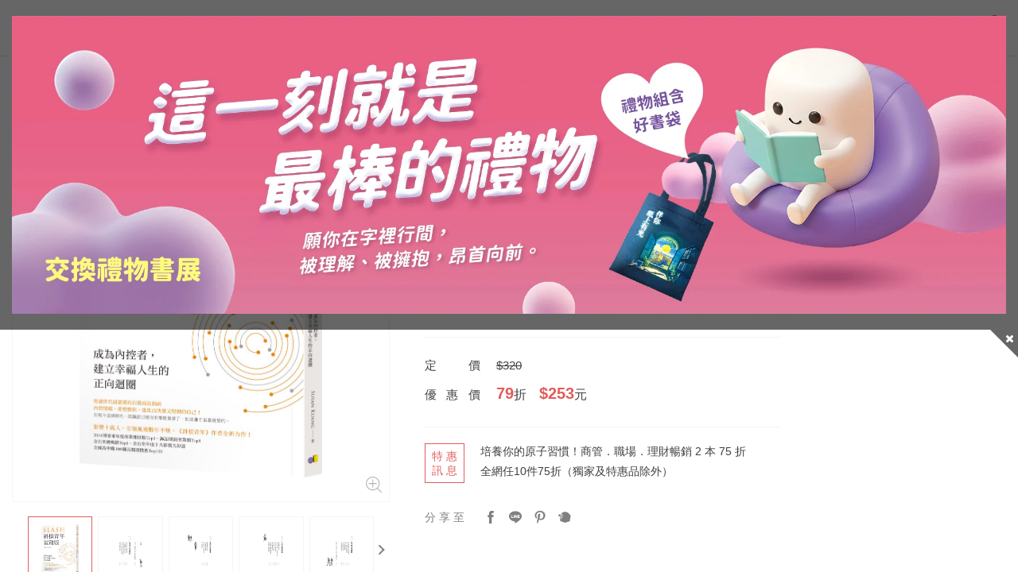

--- FILE ---
content_type: text/html; charset=utf-8
request_url: https://www.booklife.com.tw/product-detail/04400278
body_size: 37859
content:
<!DOCTYPE html>
<!--[if lt IE 7]><html class="no-js lt-ie9 lt-ie8 lt-ie7" lang="zh-Hant"> <![endif]-->
<!--[if IE 7]><html class="no-js lt-ie9 lt-ie8" lang="zh-Hant"> <![endif]-->
<!--[if IE 8]><html class="no-js lt-ie9" lang="zh-Hant"> <![endif]-->
<!--[if IE 9 ]><html class="ie9 no-js" lang="zh-Hant"> <![endif]-->
<!--[if (gt IE 9)|!(IE)]><!-->
<html lang="zh-Hant" xmlns="http://www.w3.org/1999/xhtml" class="no-js">
<!--<![endif]-->

<head>
    <!--[if IE]>
        <meta http-equiv="refresh" content="0; url=/ie11.html" />
    <![endif]-->
	<script>
		var msieTest = navigator.userAgent.indexOf('MSIE') !== -1
		var tridentTest = navigator.appVersion.indexOf('Trident/') > 0
        var activeXObject = "ActiveXObject" in window

		if (msieTest || tridentTest || activeXObject) {
			console.log('IE')
			document.location.href="/ie11.html";
		}
	</script>
    <meta charset="utf-8">
    <meta http-equiv="Content-Type" content="text/html; charset=utf-8" />
    <meta http-equiv="content-language" content="zh-tw">
    <title>斜槓青年【實踐版】：成為內控者，建立幸福人生的正向迴圈 - Booklife圓神書活網</title>
    <meta name="title" content="斜槓青年【實踐版】：成為內控者，建立幸福人生的正向迴圈 - Booklife圓神書活網">
    <meta name="viewport" content="width=device-width, initial-scale=1.0, maximum-scale=1.0, user-scalable=0,shrink-to-fit=no">
    <meta name="Keywords" content="斜槓青年【實踐版】：成為內控者，建立幸福人生的正向迴圈,斜槓青年,自我成長" />
    <meta name="Description" content="書名：斜槓青年【實踐版】：成為內控者，建立幸福人生的正向迴圈，作者：Susan Kuang，圓神出版社，優惠價：253" />
    <meta name="Author" content="Booklife圓神書活網" />
    <meta name="URL" content="https://www.booklife.com.tw" />
    <meta name="Robots" content="All" />
    <meta name="theme-color" content="#df5d5b">
    <meta name="apple-mobile-web-app-title" content="圓神書活網">
    <!--[if IE]>
  	<meta http-equiv="X-UA-Compatible" content="IE=edge,chrome=1">``
  	<![endif]-->
    <!-- <!<link rel="manifest" href="/images/manifest.json"> -->
    <link rel="icon" sizes="192x192" href="https://cdn-booklife.shang-yu.com/upload_files/fonlego-rwd/website/logo(1).ico">
    <link rel="icon" sizes="512x512" href="https://cdn-booklife.shang-yu.com/upload_files/fonlego-rwd/website/logo(1).ico">
    <link rel="apple-touch-icon" sizes="192x192" href="https://cdn-booklife.shang-yu.com/upload_files/fonlego-rwd/website/logo(1).ico">
    <link rel="apple-touch-icon" sizes="512x512" href="https://cdn-booklife.shang-yu.com/upload_files/fonlego-rwd/website/logo(1).ico">
    <link rel="apple-touch-icon-precomposed" sizes="192x192" href="https://cdn-booklife.shang-yu.com/upload_files/fonlego-rwd/website/logo(1).ico">
    <link rel="apple-touch-icon-precomposed" sizes="512x512" href="https://cdn-booklife.shang-yu.com/upload_files/fonlego-rwd/website/logo(1).ico">
    <link rel="shortcut icon" sizes="192x192" href="https://cdn-booklife.shang-yu.com/upload_files/fonlego-rwd/website/logo(1).ico">
    <link rel="shortcut icon" sizes="512x512" href="https://cdn-booklife.shang-yu.com/upload_files/fonlego-rwd/website/logo(1).ico">

    <!-- 社群META -->
    <meta property="og:title" content="斜槓青年【實踐版】：成為內控者，建立幸福人生的正向迴圈 - Booklife圓神書活網" /><meta property="og:type" content="website" /><meta property="og:url" content="https://www.booklife.com.tw/product-detail/04400278" /><meta property="og:image" content="https://www.booklife.com.tw/upload_files/fonlego-rwd/prodpic/S_04400278_v.jpg" /><meta property="og:description" content="書名：斜槓青年【實踐版】：成為內控者，建立幸福人生的正向迴圈，作者：Susan Kuang，圓神出版社，優惠價：253" /><meta property="og:site_name" content="Booklife圓神書活網" /><meta property="article:tag" content="Article Tag" />    <!-- canonical 重複中繼頁處理 -->
    <link rel="canonical" href="https://www.booklife.com.tw/product-detail/04400278" />        

    <!-- 不導分流-->
    <link rel="stylesheet" href="/plugin/font-awesome-4.7.0/css/font-awesome.min.css" type="text/css">
    <link rel="stylesheet" href="https://cdn-booklife.shang-yu.com/plugin/jquery/jquery-ui.min.css" type="text/css">

    <link rel="shortcut icon" href="https://cdn-booklife.shang-yu.com/upload_files/fonlego-rwd/website/logo(1).ico" type="image/x-icon">
    <link rel="bookmark" href="https://cdn-booklife.shang-yu.com/upload_files/fonlego-rwd/website/logo(1).ico" type="image/x-icon">
    <link rel="stylesheet" href="https://cdn-booklife.shang-yu.com/plugin/Magnifier.js/magnifier.css" />
	<link rel="stylesheet" href="https://cdn-booklife.shang-yu.com/plugin/owl.carousel-2.0.0/assets/owl.carousel.min.css">
  	<link type="text/css" rel="stylesheet" href="https://cdn-booklife.shang-yu.com/plugin/nstslider/dist/jquery.nstSlider.min.css">
    
    <!-- 預設樣式，如客戶有更改樣式則把此common_customize.min.css檔拿掉不載入 -->
    <link rel="stylesheet" href="/style/common_lv1.min.css">
    <link rel="stylesheet" href="/style/common_lv2.min.css">
    <link rel="stylesheet" href="/style/common_font.min.css">
    <link rel="stylesheet" href="/style/common_block.min.css">
    <!-- 客戶設定樣式，如客戶無調整樣式，則不顯示下方css設定 -->
    <link rel="stylesheet" href="/style/common.min.css">
    <link rel="stylesheet" href="/style/products_detail.min.css" />

    <script type="text/javascript" src="https://cdn-booklife.shang-yu.com/plugin/jquery/jquery-1.11.3.min.js"></script>
    <script type="text/javascript" src="https://cdn-booklife.shang-yu.com/plugin/jquery/jquery-ui.min.js"></script>
    <script type="text/javascript" src="https://cdn-booklife.shang-yu.com/plugin/modernizr/modernizr-custom.js"></script>
		<script type="text/javascript" src="https://cdn-booklife.shang-yu.com/config/fun/formsauth/check_tools.js"></script>
    <script type="text/javascript" src="https://cdn-booklife.shang-yu.com/config/fun/formsauth/front_formsauth.js"></script>
    <script type="text/javascript" src="https://cdn-booklife.shang-yu.com/config/fun/delayBox/delaybox.js"></script>
    <!--<script type="text/javascript" src="https://cdn-booklife.shang-yu.com/config/fun/mask/mask.js"></script>-->
    <script type="text/javascript" src="https://cdn-booklife.shang-yu.com/config/fun/index_fun.js"></script>
    <script type="text/javascript" src="https://cdn-booklife.shang-yu.com/plugin/owl.carousel-2.0.0/owl.carousel.min.js"></script>
    <script type="text/javascript" src="https://cdn-booklife.shang-yu.com/plugin/Magnifier.js/Event.js"></script>
    <script type="text/javascript" src="https://cdn-booklife.shang-yu.com/plugin/Magnifier.js/Magnifier.js"></script>
    <script type="text/javascript" src="https://cdn-booklife.shang-yu.com/plugin/jquery.countdown-2.1.0/jquery.countdown.min.js"></script>
    <script type="text/javascript" src="https://challenges.cloudflare.com/turnstile/v0/api.js" async defer></script>
  	<!-- 讓ie8以下支援Media Query -->
  	<!--[if lt IE 9]>
  	<script src="https://cdnjs.cloudflare.com/ajax/libs/respond.js/1.4.2/respond.min.js"></script>
  	<![endif]-->
  	<!-- 讓ie6~8支援CSS3偽類和屬性選擇器(:first-child) -->
  	<!--[if (gte IE 6)&(lte IE 8)]>
  	<script src="/plugin/selectivizr/selectivizr-min.js"></script>
  	<![endif]-->
  <script type="text/javascript" src="https://cdn-booklife.shang-yu.com/plugin/marquee/lib/jquery.marquee.min.js"></script>
  <script src="https://cdn-booklife.shang-yu.com/plugin/TweenMax/TweenMax.min.js"></script>
  <script src="https://cdn-booklife.shang-yu.com/plugin/nstslider/dist/jquery.nstSlider.min.js"></script>



<script>(function(i,s,o,g,r,a,m){i['GoogleAnalyticsObject']=r;i[r]=i[r]||function(){(i[r].q=i[r].q||[]).push(arguments)},i[r].l=1*new Date();a=s.createElement(o),m=s.getElementsByTagName(o)[0];a.async=1;a.src=g;m.parentNode.insertBefore(a,m)})(window,document,'script','//www.google-analytics.com/analytics.js','ga');ga('create','UA-33475831-1','auto');ga('require','ec');ga('send','pageview');</script><script async src="https://www.googletagmanager.com/gtag/js?id=G-4H66J7SJX5"></script><script>window.dataLayer = window.dataLayer || [];function gtag(){dataLayer.push(arguments);}gtag('js', new Date());gtag('config', '111111',{'allow_enhanced_conversions':true});gtag('config', 'G-4H66J7SJX5');gtag('set','user_properties',{'time_interval':'02:00~04:00'});</script> 
<script async src="//www.instagram.com/embed.js"></script>
 
<style>
.web-editor a {
display: unset;
}
</style>

<script type="application/ld+json">
    {
        "@context": "http://schema.org",
        "@type": "WebSite",
        "name": "斜槓青年【實踐版】：成為內控者，建立幸福人生的正向迴圈 - Booklife圓神書活網",
        "alternateName": "105台北市南京東路4段50號6樓之1",
        "description": "書名：斜槓青年【實踐版】：成為內控者，建立幸福人生的正向迴圈，作者：Susan Kuang，圓神出版社，優惠價：253",
        "url": "https://www.booklife.com.tw",
        "potentialAction": {
            "@type": "SearchAction",
            "target": "https://www.booklife.com.tw/searchall-products/?keywords={q}",
            "query-input": "required name=q"
        }
    }
</script>
</head>
<body class="">
<div id="wrapper">
    




<!-- <script type="text/javascript" src="/index.js"></script> -->
<!-- <div class="loading">
    <img src="https://cdn-booklife.shang-yu.com/images/common/ring-alt.svg">
</div> -->


<script type="text/javascript">gtag("event","view_promotion",{"promotion_id":"天邊廣告","promotion_name":"交換禮物","location_id":"https://www.booklife.com.tw/special/79"});</script>        <div class="top_adbox" tag-status="1" style="display:none;">
            <div class="inner">
                <div class="adword">
                    <a class="HITS_BT" hid="55" hdid="1" href="https://www.booklife.com.tw/special/79"
                       onclick="onPromotionClick('天邊廣告', '交換禮物', 'https://www.booklife.com.tw/special/79')">
                        <img src="https://cdn-booklife.shang-yu.com/upload_files/fonlego-rwd/website/liwuyes1920x576(4).jpg"
                             alt="交換禮物">
                    </a>
                                    </div>
            </div>
            <span class="top_adbox_button"><i class="fa fa-plus"></i></span>
        </div>
    
<div class="header-fixe header-01">
    <div class="header-div">
        <div class="inner">
            <!-- LOGO -->
            <div class="logobox">
                <a class="logo" href="/"><img class="logo-desktop" src="https://cdn-booklife.shang-yu.com/upload_files/fonlego-rwd/website/booklife_d.jpg" border="0"><img class="logo-mobile" src="https://cdn-booklife.shang-yu.com/images/common/logo_mobile.svg" border="0"></a>            </div>

            <div class="header-group">
                <!-- 搜尋 -->
                <form id="Top_Search" name="Top_Search" method="get" action="/searchall-products" class="search">
                    <div class="header-toggle">
                        <img src="/images/common/icon_search.svg">
                    </div>
                    <!-- 熱門關鍵字： -->
                                        <div class="search_warpper">
                        <div class="input-group">
                            <input type="text" id="keywords" name="keywords" value=""
                                   placeholder="比爾蓋茲推薦章魚小說" data-url="/baike-detail/5/2056"
                                   autocomplete="off">
                            <a class="search-button" href="javascript:;">
                                search
                            </a>

                        </div>
                        <ul class="hot-keywords">
                            <li class="hot-keywords-item">熱門：</li>
                            <li class="hot-keywords-item"><a did="13075" class="hot-keywords-link top_hot_keyword" href="/special/79">交換禮物49折起</a></li><li class="hot-keywords-item"><a did="12406" class="hot-keywords-link top_hot_keyword" href="/product-detail/S0200166">最夯！抄寫英語的奇蹟</a></li><li class="hot-keywords-item"><a did="11978" class="hot-keywords-link top_hot_keyword" href="/searchall-products/?keywords=家弒服務【電影書衣版】">家弒服務【電影書衣版】</a></li><li class="hot-keywords-item"><a did="10946" class="hot-keywords-link top_hot_keyword" href="/product-detail/00700151">與神對話30週年5折</a></li>                        </ul>
                    </div>
                </form>

                <!-- 前往我的最愛列表 -->
                <div class="go-wishlist">
                    <div class="header-toggle">
                        <a href="/member-buynext/" title="">
                            <img src="/images/common/icon_heart.svg">
                        </a>
                    </div>
                </div>
                <!-- 會員相關 -->
                <div id="member">
                    <div class="header-toggle">
                                                    <img src="/images/common/icon_member.svg">
                                            </div>
                    <div class="member-wrapper">
                                                    <a class="member-item" href="/member-login/">登入</a>
                            <a class="member-item" href="/member-add/">註冊</a>
                                            </div>
                </div>
                <!-- 購物車 -->
                <div class="shopbox">
                    <div class="header-toggle">
                        <a id="Shop_Cart_Total" href="/shopcart/step1/">
                            <img src="/images/common/icon_cart.svg">
                            <!-- 加入購物車數量 -->
                                                        <span class="num" id="Shop_Cart_Total2">0</span>
                        </a>
                    </div>
                    <div class="shopping-cartbox">
                        <div class="wrapper" id="Header_Shopcart"></div>
                    </div>
                                    </div>
            </div>
            <!-- 手機平版的MENU按鈕 -->
            <div class="menu-b"><span></span></div>
        </div>
    </div>
    <div class="navBox">
        <!-- 選單 -->
        <nav class="inner">
            <div id="menu-nav">
                <div class="menubox">
                                                                <div class="nav-item sale" data-name="優惠活動">
                            <div class="h3-item item-title m-item-title">
                                優惠活動                                                            </div>
                            <a href="/sale/"
                               class="item-title menu_class_a "
                               pic=""
                               url="" >優惠活動                                                            </a>
                                <ul class="item-subitembox menu-003">
        <div class="inner">
            
            <li class="menu-item">
            <a href="/activities1/47/" class="item"><span>★66折小確幸，幸好沒錯過★</span></a><a href="/activities1/47/" class="item-pic"><img src="https://cdn-booklife.shang-yu.com/upload_files/fonlego-rwd/website/0820-1140b.jpg" /></a><a href="/activities1/44/" class="item"><span>帶來幸福的書．任選2本75折</span></a><a href="/activities1/44/" class="item-pic"><img src="https://cdn-booklife.shang-yu.com/upload_files/fonlego-rwd/website/0114-1200x628.jpg" /></a><a href="/activities1/37/" class="item"><span>培養你的原子習慣！商管．職場．理財暢銷 2 本 75 折</span></a><a href="/activities1/37/" class="item-pic"><img src="https://cdn-booklife.shang-yu.com/upload_files/fonlego-rwd/website/1223-1140-atomic.jpg" /></a><a href="/activities1/39/" class="item"><span>來一趟小說、繪本、故事的旅行吧．本貓任選2本75折</span></a><a href="/activities1/39/" class="item-pic"><img src="https://cdn-booklife.shang-yu.com/upload_files/fonlego-rwd/website/1022-1140f.jpg" /></a><a href="/activities1/154/" class="item"><span>感動＋學習＝帶來奇蹟！感動學習，任 2本 75折！</span></a><a href="/activities1/154/" class="item-pic"><img src="https://cdn-booklife.shang-yu.com/upload_files/fonlego-rwd/website/1223-1140n-english.jpg" /></a><a href="/activities1/40/" class="item"><span>身心靈經典組合獨家優惠</span></a><a href="/activities1/40/" class="item-pic"><img src="https://cdn-booklife.shang-yu.com/upload_files/fonlego-rwd/website/1140600-4.jpg" /></a><a href="/activities1/34/" class="item"><span>全網任10件75折（獨家及特惠品除外）</span></a><a href="/activities1/34/" class="item-pic"><img src="https://cdn-booklife.shang-yu.com/upload_files/fonlego-rwd/website/bk1140600-10set-2025(4).jpg" /></a>                            <a href="/activities9/162" class="item"><span>每日限量優惠</span></a>
                                                </li>
            <li class="menu-item  hide-1024">
                        </li>
        </div>
    </ul>
                        </div>
                                            <div class="nav-item" data-name="最新出版">
                            <div class="h3-item item-title ">
                                最新出版                                                            </div>
                            <a href="/special/33"
                               class="item-title menu_class_a m-item-title"
                               pic=""
                               url="" >最新出版                                                            </a>
                                                    </div>
                                            <div class="nav-item" data-name="暢銷排行">
                            <div class="h3-item item-title ">
                                暢銷排行                                                            </div>
                            <a href="/product-rank/"
                               class="item-title menu_class_a m-item-title"
                               pic=""
                               url="" >暢銷排行                                                            </a>
                                                    </div>
                                            <div class="nav-item" data-name="商品分類">
                            <div class="h3-item item-title m-item-title">
                                商品分類                                                            </div>
                            <a href="/products/商品分類/"
                               class="item-title menu_class_a "
                               pic=""
                               url="" >商品分類                                                            </a>
                                <div class="item-subitembox menu-010">
        <div class="inner">
            <ul class="wrapper floatBox">
                            <li class="menu-item">
                    <a class="item subtitle menu_class_a " pic="" url="" href="/products/商品分類/獨家商品/">獨家商品</a>
                    <label class="subtitle menu_class_a m-item-title " for="subtitle-9"  >
                        獨家商品                        <span class="fa"></span>
                    </label>
                    <div class="subitembox">
                        <div class="table-center">
                        <a class="item menu_sub_a " pic="" href="/products/商品分類/獨家商品/刻字商品/"><span>刻字商品</span></a><a class="item menu_sub_a " pic="" href="/products/商品分類/獨家商品/刻字文具/"><span>刻字文具</span></a><a class="item menu_sub_a " pic="" href="/products/商品分類/獨家商品/太極能量貼紙/"><span>太極能量貼紙</span></a><a class="item menu_sub_a " pic="" href="/products/商品分類/獨家商品/筆記本/"><span>筆記本</span></a><a class="item menu_sub_a " pic="" href="/products/商品分類/獨家商品/紙膠帶/"><span>紙膠帶</span></a>                        </div>
                     </div>
                </li>
                            <li class="menu-item">
                    <a class="item subtitle menu_class_a " pic="" url="" href="/products/商品分類/心靈-勵志/">心靈勵志</a>
                    <label class="subtitle menu_class_a m-item-title " for="subtitle-1"  >
                        心靈勵志                        <span class="fa"></span>
                    </label>
                    <div class="subitembox">
                        <div class="table-center">
                        <a class="item menu_sub_a " pic="" href="/products/商品分類/心靈-勵志/心靈成長/"><span>心靈成長</span></a><a class="item menu_sub_a " pic="" href="/products/商品分類/心靈-勵志/心理學/"><span>心理學</span></a><a class="item menu_sub_a " pic="" href="/products/商品分類/心靈-勵志/新時代療癒/"><span>新時代療癒</span></a><a class="item menu_sub_a " pic="" href="/products/商品分類/心靈-勵志/勵志故事/"><span>勵志故事</span></a><a class="item menu_sub_a " pic="" href="/products/商品分類/心靈-勵志/荷歐波諾波諾/"><span>荷歐波諾波諾</span></a>                        </div>
                     </div>
                </li>
                            <li class="menu-item">
                    <a class="item subtitle menu_class_a " pic="" url="" href="/products/商品分類/商管-理財/">商管理財</a>
                    <label class="subtitle menu_class_a m-item-title " for="subtitle-2"  >
                        商管理財                        <span class="fa"></span>
                    </label>
                    <div class="subitembox">
                        <div class="table-center">
                        <a class="item menu_sub_a " pic="" href="/products/商品分類/商管-理財/自我成長/"><span>自我成長</span></a><a class="item menu_sub_a " pic="" href="/products/商品分類/商管-理財/經營管理/"><span>經營管理</span></a><a class="item menu_sub_a " pic="" href="/products/商品分類/商管-理財/趨勢科技/"><span>趨勢科技</span></a><a class="item menu_sub_a " pic="" href="/products/商品分類/商管-理財/人際溝通/"><span>人際溝通</span></a><a class="item menu_sub_a " pic="" href="/products/商品分類/商管-理財/投資理財/"><span>投資理財</span></a>                        </div>
                     </div>
                </li>
                            <li class="menu-item">
                    <a class="item subtitle menu_class_a " pic="" url="" href="/products/商品分類/文學-小說/">文學小說</a>
                    <label class="subtitle menu_class_a m-item-title " for="subtitle-3"  >
                        文學小說                        <span class="fa"></span>
                    </label>
                    <div class="subitembox">
                        <div class="table-center">
                        <a class="item menu_sub_a " pic="" href="/products/商品分類/文學-小說/華文創作/"><span>華文創作</span></a><a class="item menu_sub_a " pic="" href="/products/商品分類/文學-小說/歐美小說/"><span>歐美小說</span></a><a class="item menu_sub_a " pic="" href="/products/商品分類/文學-小說/日韓文學/"><span>日韓文學</span></a><a class="item menu_sub_a " pic="" href="/products/商品分類/文學-小說/歷史文學/"><span>歷史文學</span></a><a class="item menu_sub_a " pic="" href="/products/商品分類/文學-小說/多國文學/"><span>多國文學</span></a>                        </div>
                     </div>
                </li>
                            <li class="menu-item">
                    <a class="item subtitle menu_class_a " pic="" url="" href="/products/商品分類/知識-學習/">知識學習</a>
                    <label class="subtitle menu_class_a m-item-title " for="subtitle-4"  >
                        知識學習                        <span class="fa"></span>
                    </label>
                    <div class="subitembox">
                        <div class="table-center">
                        <a class="item menu_sub_a " pic="" href="/products/商品分類/知識-學習/學習方法/"><span>學習方法</span></a><a class="item menu_sub_a " pic="" href="/products/商品分類/知識-學習/人文哲思/"><span>人文哲思</span></a><a class="item menu_sub_a " pic="" href="/products/商品分類/知識-學習/世界史地/"><span>世界史地</span></a><a class="item menu_sub_a " pic="" href="/products/商品分類/知識-學習/科普藝術/"><span>科普藝術</span></a><a class="item menu_sub_a " pic="" href="/products/商品分類/知識-學習/英語學習/"><span>英語學習</span></a><a class="item menu_sub_a " pic="" href="/products/商品分類/知識-學習/日韓多語/"><span>日韓多語</span></a>                        </div>
                     </div>
                </li>
                            <li class="menu-item">
                    <a class="item subtitle menu_class_a " pic="" url="" href="/products/商品分類/健康-塑身/">健康塑身</a>
                    <label class="subtitle menu_class_a m-item-title " for="subtitle-5"  >
                        健康塑身                        <span class="fa"></span>
                    </label>
                    <div class="subitembox">
                        <div class="table-center">
                        <a class="item menu_sub_a " pic="" href="/products/商品分類/健康-塑身/醫療保健/"><span>醫療保健</span></a><a class="item menu_sub_a " pic="" href="/products/商品分類/健康-塑身/養生療癒/"><span>養生療癒</span></a><a class="item menu_sub_a " pic="" href="/products/商品分類/健康-塑身/塑身方法/"><span>塑身方法</span></a><a class="item menu_sub_a " pic="" href="/products/商品分類/健康-塑身/健康飲食/"><span>健康飲食</span></a><a class="item menu_sub_a " pic="" href="/products/商品分類/健康-塑身/兩性關係/"><span>兩性關係</span></a>                        </div>
                     </div>
                </li>
                            <li class="menu-item">
                    <a class="item subtitle menu_class_a " pic="" url="" href="/products/商品分類/生活-親子/">生活親子</a>
                    <label class="subtitle menu_class_a m-item-title " for="subtitle-6"  >
                        生活親子                        <span class="fa"></span>
                    </label>
                    <div class="subitembox">
                        <div class="table-center">
                        <a class="item menu_sub_a " pic="" href="/products/商品分類/生活-親子/教養觀念/"><span>教養觀念</span></a><a class="item menu_sub_a " pic="" href="/products/商品分類/生活-親子/生活親子/"><span>生活親子</span></a><a class="item menu_sub_a " pic="" href="/products/商品分類/生活-親子/生活美學/"><span>生活美學</span></a><a class="item menu_sub_a " pic="" href="/products/商品分類/生活-親子/趣味益智/"><span>趣味益智</span></a>                        </div>
                     </div>
                </li>
                        </ul>
        </div>
    </div>
                        </div>
                                            <div class="nav-item" data-name="焦點故事">
                            <div class="h3-item item-title ">
                                焦點故事                                                            </div>
                            <a href="/baike/"
                               class="item-title menu_class_a m-item-title"
                               pic=""
                               url="" >焦點故事                                                            </a>
                                                    </div>
                                            <div class="nav-item" data-name="活動講座">
                            <div class="h3-item item-title ">
                                活動講座                                                            </div>
                            <a href="/event/"
                               class="item-title menu_class_a m-item-title"
                               pic=""
                               url="" >活動講座                                                            </a>
                                                    </div>
                                    </div>
            </div>
        </nav>
    </div>
</div>
<div class="footer-fixe">
    <a class="footer-fixeItem" href="https://www.booklife.com.tw/event/"><img src="https://cdn-booklife.shang-yu.com/upload_files/fonlego-rwd/website/check.png" alt="圓神出版活動講座"><span  class="footer-fixeTitle">活動講座</span></a><a class="footer-fixeItem" href="https://www.booklife.com.tw/baike"><img src="https://cdn-booklife.shang-yu.com/upload_files/fonlego-rwd/website/icon_radio.svg" alt="焦點故事"><span  class="footer-fixeTitle">焦點故事</span></a><a class="footer-fixeItem" href="https://www.booklife.com.tw/special/33"><img src="https://cdn-booklife.shang-yu.com/upload_files/fonlego-rwd/website/icon_bookmark.svg" alt=""><span  class="footer-fixeTitle">本月新書</span></a><a class="footer-fixeItem" href="/product-rank/"><img src="https://cdn-booklife.shang-yu.com/upload_files/fonlego-rwd/website/star.png" alt=""><span  class="footer-fixeTitle">暢銷排行</span></a><a class="footer-fixeItem" href="/special/79"><img src="https://cdn-booklife.shang-yu.com/upload_files/fonlego-rwd/website/0814-red.png" alt=""><span  class="footer-fixeTitle">超值禮展</span></a>    </div>
<main id="Main_Content">
	<div class="inner">
				<article>
			<div id="topTitle">
			  	<div id="breadcrumb">
	  	<a class="home" href="/">首頁</a><h2 class="title"><a href="/products/商品分類/" class="home">商品分類</a></h2><h2 class="title"><a href="/products/商品分類/心靈-勵志/" class="home">心靈勵志</a></h2><h2 class="title"><a href="/products/商品分類/心靈-勵志/心靈成長/" >心靈成長</a></h2>	</div>

<script type="application/ld+json">
    {
        "@context": "http://schema.org",
        "@type": "BreadcrumbList",
        "itemListElement":[
        {
        	"@type":"ListItem",
        	"position":1,//麵包屑第一層
        	"item":{
        		"@id":"https://www.booklife.com.tw/products/商品分類/",//麵包屑第一層網址
        		"name":"商品分類"//麵包屑第一層名稱
        	}

        },{
        	"@type":"ListItem",
        	"position":2,//麵包屑第二層
        	"item":{
        		"@id":"https://www.booklife.com.tw/products/商品分類/心靈-勵志/",//麵包屑第二層列表網址
        		"name":"心靈勵志"//麵包屑第=二層列表頁分類名
        	}

        }
                ,{
        	"@type":"ListItem",
        	"position":3,//麵包屑第三層
        	"item":{
        		"@id":"https://www.booklife.com.tw/products/商品分類/心靈-勵志/心靈成長/",//麵包屑第三層列表網址
        		"name":"心靈成長"//麵包屑第=三層列表頁細分類名
        	}

        }
                ]
    }
</script>			</div>
			<div class="article-main">
				 				<div class="productView">
					<div class="productImg">
												 <div class="picbox now"><img src="https://cdn-booklife.shang-yu.com/upload_files/fonlego-rwd/prodpic/D_04400278_v.jpg" alt=""></div><div class="picbox "><img src="https://cdn-booklife.shang-yu.com/upload_files/fonlego-rwd/prodpic/D_9789861337258-01.jpg" alt=""></div><div class="picbox "><img src="https://cdn-booklife.shang-yu.com/upload_files/fonlego-rwd/prodpic/D_9789861337258-02.jpg" alt=""></div><div class="picbox "><img src="https://cdn-booklife.shang-yu.com/upload_files/fonlego-rwd/prodpic/D_9789861337258-03.jpg" alt=""></div><div class="picbox "><img src="https://cdn-booklife.shang-yu.com/upload_files/fonlego-rwd/prodpic/D_9789861337258-04.jpg" alt=""></div><div class="picbox "><img src="https://cdn-booklife.shang-yu.com/upload_files/fonlego-rwd/prodpic/D_9789861337258-05.jpg" alt=""></div><div class="picbox "><img src="https://cdn-booklife.shang-yu.com/upload_files/fonlego-rwd/prodpic/D_9789861337258-06.jpg" alt=""></div><div class="picbox "><img src="https://cdn-booklife.shang-yu.com/upload_files/fonlego-rwd/prodpic/D_9789861337258-07.jpg" alt=""></div><div class="picbox "><img src="https://cdn-booklife.shang-yu.com/upload_files/fonlego-rwd/prodpic/D_9789861337258-08.jpg" alt=""></div><div class="picbox "><img src="https://cdn-booklife.shang-yu.com/upload_files/fonlego-rwd/prodpic/D_9789861337258-09.jpg" alt=""></div><div class="picbox "><img src="https://cdn-booklife.shang-yu.com/upload_files/fonlego-rwd/prodpic/D_9789861337258-10.jpg" alt=""></div><div class="picbox "><img src="https://cdn-booklife.shang-yu.com/upload_files/fonlego-rwd/prodpic/D_04400278_v.jpg" alt=""></div>					</div>
					<div class="moreview"><div class="picitem now"><img class="pic" src="https://cdn-booklife.shang-yu.com/upload_files/fonlego-rwd/prodpic/D_04400278_v.jpg" alt=""></div><div class="picitem "><img class="pic" src="https://cdn-booklife.shang-yu.com/upload_files/fonlego-rwd/prodpic/D_9789861337258-01.jpg" alt=""></div><div class="picitem "><img class="pic" src="https://cdn-booklife.shang-yu.com/upload_files/fonlego-rwd/prodpic/D_9789861337258-02.jpg" alt=""></div><div class="picitem "><img class="pic" src="https://cdn-booklife.shang-yu.com/upload_files/fonlego-rwd/prodpic/D_9789861337258-03.jpg" alt=""></div><div class="picitem "><img class="pic" src="https://cdn-booklife.shang-yu.com/upload_files/fonlego-rwd/prodpic/D_9789861337258-04.jpg" alt=""></div><div class="picitem "><img class="pic" src="https://cdn-booklife.shang-yu.com/upload_files/fonlego-rwd/prodpic/D_9789861337258-05.jpg" alt=""></div><div class="picitem "><img class="pic" src="https://cdn-booklife.shang-yu.com/upload_files/fonlego-rwd/prodpic/D_9789861337258-06.jpg" alt=""></div><div class="picitem "><img class="pic" src="https://cdn-booklife.shang-yu.com/upload_files/fonlego-rwd/prodpic/D_9789861337258-07.jpg" alt=""></div><div class="picitem "><img class="pic" src="https://cdn-booklife.shang-yu.com/upload_files/fonlego-rwd/prodpic/D_9789861337258-08.jpg" alt=""></div><div class="picitem "><img class="pic" src="https://cdn-booklife.shang-yu.com/upload_files/fonlego-rwd/prodpic/D_9789861337258-09.jpg" alt=""></div><div class="picitem "><img class="pic" src="https://cdn-booklife.shang-yu.com/upload_files/fonlego-rwd/prodpic/D_9789861337258-10.jpg" alt=""></div><div class="picitem "><img class="pic" src="https://cdn-booklife.shang-yu.com/upload_files/fonlego-rwd/prodpic/D_04400278_v.jpg" alt=""></div></div>					<span class="open-preview" id="big_picture">
						<img src="/images/products_detail/icon_zoomin.svg" alt="">
					</span>
					<div class="previewbox">
						<span class="close">close</span>
						<div class="preview-content">
							<img  src="https://cdn-booklife.shang-yu.com/upload_files/fonlego-rwd/prodpic/04400278_v.jpg" style="display: block;"><img  src="https://cdn-booklife.shang-yu.com/upload_files/fonlego-rwd/prodpic/9789861337258-01.jpg"><img  src="https://cdn-booklife.shang-yu.com/upload_files/fonlego-rwd/prodpic/9789861337258-02.jpg"><img  src="https://cdn-booklife.shang-yu.com/upload_files/fonlego-rwd/prodpic/9789861337258-03.jpg"><img  src="https://cdn-booklife.shang-yu.com/upload_files/fonlego-rwd/prodpic/9789861337258-04.jpg"><img  src="https://cdn-booklife.shang-yu.com/upload_files/fonlego-rwd/prodpic/9789861337258-05.jpg"><img  src="https://cdn-booklife.shang-yu.com/upload_files/fonlego-rwd/prodpic/9789861337258-06.jpg"><img  src="https://cdn-booklife.shang-yu.com/upload_files/fonlego-rwd/prodpic/9789861337258-07.jpg"><img  src="https://cdn-booklife.shang-yu.com/upload_files/fonlego-rwd/prodpic/9789861337258-08.jpg"><img  src="https://cdn-booklife.shang-yu.com/upload_files/fonlego-rwd/prodpic/9789861337258-09.jpg"><img  src="https://cdn-booklife.shang-yu.com/upload_files/fonlego-rwd/prodpic/9789861337258-10.jpg"><img  src="https://cdn-booklife.shang-yu.com/upload_files/fonlego-rwd/prodpic/04400278_v.jpg">						</div>
					</div>
				</div>
				<div class="productTitle ">
					<div class="productTitle-group">
						<div class="title-group">
														<ul class="tags-list">
								   
																																
							</ul>
														<div class="number">商品編號：04400278</div>
							<h1 class="title">斜槓青年【實踐版】：成為內控者，建立幸福人生的正向迴圈</h1>
							<div class="original-name"></div>
						</div>
														<div class="linebox">
																	<div class="line-inbox">
										<span class="name">作者</span>
										<a class="underline" href="/products/?Author=3002">Susan Kuang</a>									</div>
								                                								                                																									<div class="line-inbox">
										<span class="name">出版社</span>
										<a class="underline" href="/products/?Publish=1">
											圓神出版社										</a>
									</div>
																								<div class="line-inbox">
									<span class="name">系列</span>
									<a class="underline" href="/products/?Series=16">
										圓神文叢									</a>
								</div>

																									<div class="line-inbox">
										<span class="name">出版日</span>
										2020-08-01									</div>
																																							</div>
							<div class="pricebox">
								                                	                                    <div class="price-item">
										<span class="name">定價</span>
										<span class="font-delete price-str">$320</span>
									</div>
																			<div class="price-item">
											<span class="name">優惠價</span>
											<span class="font-insert price-str">
												<span>79</span>折　<span>$253</span>元
											</span>
										</div>
																		
									<span class="get_bonus right">
																			</span>
															</div>

							
									

												<div class="salebox">
							<div class="titlebox">特惠訊息</div>
							<div class="slideBox">
															<div class="slideitem newitem" >
									<a href="/activities1/37/培養你的原子習慣！商管．職場．理財暢銷 2 本 75 折/"> 培養你的原子習慣！商管．職場．理財暢銷 2 本 75 折</a>
								</div>
															<div class="slideitem newitem" >
									<a href="/activities1/34/全網任10件75折（獨家及特惠品除外）/"> 全網任10件75折（獨家及特惠品除外）</a>
								</div>
														</div>
						</div>
												
												
						
						<ul class="followbox">
							<li>分享至</li>
							<li><a href="https://www.facebook.com/sharer.php?u=https%3A%2F%2Fwww.booklife.com.tw%2Fproduct-detail%2F04400278"  target="_blank" rel="noopener"><img src="/images/products_detail/icon_facebook.svg"></a></li><li><a href="https://line.naver.jp/R/msg/text/?https%3A%2F%2Fwww.booklife.com.tw%2Fproduct-detail%2F04400278" target="_blank" rel="noopener"><img src="/images/products_detail/icon_line.svg"></a></li><li><a href="https://pinterest.com/pin/create/button/?url=https%3A%2F%2Fwww.booklife.com.tw%2Fproduct-detail%2F04400278&media=https%3A%2F%2Fwww.booklife.com.tw%2Fupload_files%2Ffonlego-rwd%2Fprodpic%2FS_04400278_v.jpg&description=%E6%9B%B8%E5%90%8D%EF%BC%9A%E6%96%9C%E6%A7%93%E9%9D%92%E5%B9%B4%E3%80%90%E5%AF%A6%E8%B8%90%E7%89%88%E3%80%91%EF%BC%9A%E6%88%90%E7%82%BA%E5%85%A7%E6%8E%A7%E8%80%85%EF%BC%8C%E5%BB%BA%E7%AB%8B%E5%B9%B8%E7%A6%8F%E4%BA%BA%E7%94%9F%E7%9A%84%E6%AD%A3%E5%90%91%E8%BF%B4%E5%9C%88%EF%BC%8C%E4%BD%9C%E8%80%85%EF%BC%9ASusan+Kuang%EF%BC%8C%E5%9C%93%E7%A5%9E%E5%87%BA%E7%89%88%E7%A4%BE%EF%BC%8C%E5%84%AA%E6%83%A0%E5%83%B9%EF%BC%9A253" class="pin-it-button" count-layout="horizontal" target="_blank" rel="noopener"><img src="/images/products_detail/icon_pinterest.svg"></a></li><li><a href="javascript: void(window.open('http://www.plurk.com/?qualifier=shares&status=' .concat(encodeURIComponent(location.href)) .concat(' ') .concat('&#40;') .concat(encodeURIComponent(document.title)) .concat('&#41;')));" class="pin-it-button" count-layout="horizontal" rel="noopener"><img src="/images/products_detail/icon_plurk.svg"></a></li>						</ul>
					</div>
										<div class="productTitle-button">
						<div class="button-wrap with-mobile">
							<a class="button-item theme-sample" href="/product-sample/04400278" target="_blank">試閱</a>
						</div>
						<div class="button-wrap hidden-md">
															<div class="amount-group">
									<span class="numberWord">數量</span>
									<span class="numberBox">
										<i class="fa fa-minus"></i>
										<input type="text" class="text-smail amountBox" value="無庫存" readonly>										<i class="fa fa-plus"></i>
									</span>
								</div>
								
																
													</div>
						<div class="button-wrap with-mobile">
							<a href="javascript:;" class="button-item theme-offshelf button2 cart" SID="5644">無法銷售</a>							<button class="button-item theme-offshelf" type="button">無法銷售</button>						</div>
																		<div class="button-wrap theme-wishlist">
							<a class="button2  button-item " SID="5644" href="/member-login">
								<i class="icon-heart"></i>願望清單
							</a>
						</div>
											</div>
				</div>			</div>
							<script type="application/ld+json">
					{
						"@context": "http://schema.org",
						"@type": "Product",
						"name":"斜槓青年【實踐版】：成為內控者，建立幸福人生的正向迴圈",
						"image":"https://cdn-booklife.shang-yu.com/upload_files/fonlego-rwd/prodpic/D_04400278_v.jpg",
						"brand":"",
						"description":"",
						"sku":"04400278",
						"offers":{
							"@type":"offer",
							"priceCurrency":"TWD",
							"price":"253",
							"availability":"http://schema.org/InStock",
							"url":"https://www.booklife.com.tw//product-detail/04400278"
						}
					}
				</script>
								<script type="application/ld+json">
					{
						"@context": "http://schema.org",
						"@type": "Book",
						"name":"斜槓青年【實踐版】：成為內控者，建立幸福人生的正向迴圈",
						"image":"https://cdn-booklife.shang-yu.com/upload_files/fonlego-rwd/prodpic/D_04400278_v.jpg",
						"author":{
							"@type":"person",
							"name":[
															]
						},
						"isbn":"",
						"bookEdition":"",
						"datePublished":"2020-08-01"
					}
				</script>


				
				
				
									<section class="column-section">
						<h3 class="title-h3">相關專欄</h3>
						<ul class="relate-column">
													<li class="item">
								<div class="preview">
									<a href="/baike-detail/2/1525">
										<img src="/upload_files/fonlego-rwd/club/self3(1).jpg" alt="">
									</a>
								</div>
								<p class="content">
									<a href="/baike-detail/2/1525">
										終於不再是「我都是為了你好」！而是要你「好好對待自己」									</a>	
								</p>
							</li>
													<li class="item">
								<div class="preview">
									<a href="/baike-detail/3/1520">
										<img src="/upload_files/fonlego-rwd/club/business(1).jpg" alt="">
									</a>
								</div>
								<p class="content">
									<a href="/baike-detail/3/1520">
										精準思考！建立跨學科知識體系的橋梁：發現相似性									</a>	
								</p>
							</li>
													<li class="item">
								<div class="preview">
									<a href="/baike-detail/3/1521">
										<img src="/upload_files/fonlego-rwd/club/job2.jpg" alt="">
									</a>
								</div>
								<p class="content">
									<a href="/baike-detail/3/1521">
										沒人欠你一份好工作！斜槓青年實踐版最新建言！在成為斜槓之前的準備									</a>	
								</p>
							</li>
						    
						</ul>
					</section>
				

				

				
								<section class="detail-section">
	<ul class="detail-tags">
    		<li class="item hidden-xs">
			<button class="hash-tag" type="button" data-hash="#tagEspecially">書活網特推</button>
		</li>
        		<li class="item">
			<button class="hash-tag" type="button" data-hash="#tagContent">內容簡介</button>
		</li>
        		<li class="item hidden-xs">
			<button class="hash-tag" type="button" data-hash="#tagWinning">得獎紀錄</button>
		</li>
        		<li class="item">
			<button class="hash-tag" type="button" data-hash="#tagCatalog">目錄</button>
		</li>
            		<li class="item">
			<button class="hash-tag" type="button" data-hash="#tagForeword">序</button>
		</li>
          		<li class="item hidden-md">
			<a class="hash-tag" href="/product-sample/04400278" target="_blank">試閱 <i class="fa fa-external-link"></i></a>
		</li>
     	</ul>

            <div class="detail-box" id="tagEspecially">
            <h3 class="title-h3">書活網特推</h3>
            <div class="detail-content">
                <div class="web-editor">
                    <p style="text-align: center;">《斜槓青年【實踐版】》從「焦慮人生」到「有意義的人生」！建立幸福的正向迴圈</p>
<div class="video-wrapper">
<div class="responsive-embed"><iframe class="responsive-embed-item" src="https://www.youtube.com/embed/rlHWnJGMGCY" width="300" height="150" frameborder="0" allowfullscreen="allowfullscreen"></iframe></div>
</div>                </div>
            </div>
            <div class="more-button">
                <span>看更多 <i class="fa fa-angle-down"></i></span>
            </div>
        </div>
    
            <div class="detail-box" id="tagContent">
            <h3 class="title-h3">內容簡介</h3>
            <div class="detail-content box-content">
                <div class="web-editor">
                    <p><span style="color: #dd5851;">◆&nbsp; 影響十萬人，引領風潮數年不墜！曾獲2018博客來年度商業理財類Top1、誠品財經商業類Top1、金石堂總暢銷Top1、金石堂年度十大影響力好書、全國高中職100師長閱讀推薦Top100，<strong>《斜槓青年》作者全新力作！</strong></span></p>
<p><strong>◆&nbsp; 焦慮世代最需要的自我成長指南！內控情緒、重塑價值、進化出快樂又堅韌的自己！</strong><br /><strong>◆&nbsp; 耗時兩年餘，累積數百位諮商輔導成功經驗，專為裹足不前的夢想者實踐自我！</strong><br /><strong>◆&nbsp; 獻給那些曾經因為《斜槓青年》燃起夢想，卻因為種種因素無以為繼的斜槓者，也獻給想在職場上找尋成就與突破的工作者，以及對於未來茫然不安的新鮮人。</strong><br /><strong>◆&nbsp; 收錄作者親錄「促發練習」十分鐘引導音檔，幫助你迅速進入積極狀態，提振狀態與效率！</strong><span style="color: #999999;">（書內P.146）</span></p>
<p>【本書特色】</p>
<p>傳統教育要你專精所學，未來趨勢要你成為強大載體，隨時代需求載卸更新軟體！<br />傳統企業分工，導致淺薄工作占了絕大多數，但未來唯有深度工作才有競爭力！<br />傳統人生公式，讓我們以為成功是快樂的前提，但據大腦科學研究，先有快樂才有機會成功！<br />傳統價值不鼓勵與眾不同，但現在你得先把自己打造成獨特的產品，才能把價值變現！</p>
<p><strong>自重塑觀念著手，奠定正向思維，再以切實可行的執行建議，帶你一步步蛻變為成功者體質，進而擁有積極快樂的人生。</strong></p>
<p>現今這個時代，<br />認識誰已經沒有那麼重要了，<br />你是誰才是最重要的。</p>
<p>你滿意現在的人生嗎？<br />你的工作是值得投注一生的理想事業嗎？<br />如果《斜槓青年》曾經陪你畫出夢想藍圖，<br />那麼本書將帶你建構堅韌的自我，<br />找到快樂與平靜，更能迎風破浪，直奔夢想的彼岸！</p>
<p><strong>先找到快樂，再追求成功！</strong></p>
<p>曾經以為接受教育，謀得一份穩定的工作，擁有還不錯的名片職銜，就算是成功人生了，快樂、滿足、幸福&hellip;&hellip;都將隨之而來。然而這個世代的變化快速遠遠超過想像，每年每月都有過去的常識被推翻被顛覆，師長前輩諄諄教誨的鐵律，再也經不起時代檢驗。埋頭前行的路上猛一抬頭，才發現前方路早已崩塌，那麼，這個世代的未來究竟在何方？</p>
<p>引領風潮數年不墜的《斜槓青年》作者Susan Kuang耗時兩年，一方面持續研究自我成長的途徑並掌握全球未來趨勢，一方面累積上百位諮商輔導成功經驗，聆聽需求與困境，書寫了一本全方位成長指南。她將此書獻給那些曾經因為《斜槓青年》燃起夢想，卻因為種種因素無以為繼的斜槓者，也獻給想在職場上找尋成就與突破的工作者，以及對於未來茫然不安的學習者。</p>
<p>本書以扎實的理論作為根基，透過淺顯易懂的文字，以及激勵人心的例子，讓你突破傳統窠臼，扭轉情緒開關，告別拖延，擺脫焦慮。一旦走入正向的迴圈，不管環境如何劇變，你都將與時俱進，躋身未來世界的首要預留席！</p>
<p><strong>作者簡介&nbsp;&nbsp;</strong><strong>Susan Kuang</strong></p>
<p>留美MBA， Linkedin專欄作家，自媒體人。文章〈「多重職業」成為全球新趨勢〉曾被近千家媒體轉載，是將「斜槓青年」概念引入中國的第一人。關於人在生活中各領域、各種角色的探索，有著豐富的經驗與心得。從研究所畢業後陸續擔任美國州政府的數據分析員、網路公司分析師，她一直利用工作之餘進行不同的嘗試，先後創辦了「思想者小組」（The Thinker Group）論壇和「蘭溪沙龍」女性社群，舉辦過兩次個人畫展，並獨立營運自媒體、撰寫專欄，並創辦《如果生活是一幅畫，你會如何創作》《我的十個基本生活信念》等四本雜誌書，創立兩個教育品牌，並在北京教授百老匯爵士舞蹈，同時是Cross Fit健身課程一級教練。</p>
<p>二○一五年正式結束職場生涯後，成為一名獨立創業者，實現了生活與工作的完美結合。作為引入「斜槓青年」的第一人，她希望藉由打造一個專業的自我發展空間，幫助人們在豐富生活的同時，迎接更有價值的多職人生。</p>
<p>&nbsp;</p>                </div>
            </div>
            <div class="more-button">
                <span>看更多 <i class="fa fa-angle-down"></i></span>
            </div>
        </div>
    
            <div class="detail-box" id="tagWinning">
            <h3 class="title-h3">得獎紀錄</h3>
            <div class="detail-content">
                <div class="web-editor">
                    <p>★2021年度<br />博客來 商業職場 Top81</p>
<p>★2020年度<br />誠品Top100／財經商業類Top20</p>
<p>馬來西亞大眾選書<br />博客來商管類Top3．誠品財經商業類Top5</p>                </div>
            </div>
            <div class="more-button">
                <span>看更多 <i class="fa fa-angle-down"></i></span>
            </div>
        </div>
	
    <div class="detail-box">
        <h3 class="title-h3">規格</h3>
        <div class="detail-content">
            <div class="web-editor">
                商品編號：04400278<br />
                                                304頁，25開，中翻，平裝，單色印刷            </div>
        </div>
        <div class="more-button">
            <span>看更多 <i class="fa fa-angle-down"></i></span>
        </div>
    </div>

    	<div class="detail-box">
		<h3 class="title-h3">電子書</h3>
		<div class="detail-content">
			<div class="web-editor">
				<p>電子書於Readmoo、Kobo、Google、BookWalker、Pubu、Hyread、myBook、UDN讀書吧、Taaze讀冊、博客來 熱銷中</p>			</div>
		</div>
		<div class="more-button">
			<span>看更多 <i class="fa fa-angle-down"></i></span>
		</div>
	</div>
    
            <div class="detail-box" id="tagCatalog">
            <h3 class="title-h3">目錄</h3>
            <div class="detail-content">
                <div class="web-editor">
                    <p>自序：在成為斜槓之前，你得先學會內控</p>
<p>Chapter 1：避免掉入內心的陷阱</p>
<p>幸福的本質，是痛苦管理</p>
<p>有一種恐懼叫「我不夠好」</p>
<p>怎樣的你才能在未來擁有優勢</p>
<p>好工作，從來不會從天而降</p>
<p>成為一個本質主義者</p>
<p>&nbsp;</p>
<p>Chapter 2：重塑你的底層信念</p>
<p>擺脫無謂的自我內耗</p>
<p>永遠別說你沒有選擇</p>
<p>從「我不行」到「我可以」</p>
<p>第二序列改變</p>
<p>&nbsp;</p>
<p>Chapter 3：打造自我實現系統</p>
<p>把問題轉化成目標</p>
<p>「為什麼」思維VS「是什麼」思維</p>
<p>「好目標」背後的秘密</p>
<p>忘掉目標，專注系統</p>
<p>成為一個會學習的人</p>
<p>作品思維：讓輸出變得有趣</p>
<p>價值變現：賺錢的邏輯</p>
<p>&nbsp;</p>
<p>Chapter 4：建立精力管理策略</p>
<p>你不是真的懶，你只是壓力大</p>
<p>現代人都得學會的減壓術</p>
<p>學會巧妙應對拖延</p>
<p>每天最重要的四小時</p>
<p>井然有序的規律生活</p>
<p>後記：從「焦慮人生」到「有意義的人生」</p>                </div>
            </div>
            <div class="more-button">
                <span>看更多 <i class="fa fa-angle-down"></i></span>
            </div>
        </div>
	
    
            <div class="detail-box" id="tagForeword">
            <h3 class="title-h3">序</h3>
            <div class="detail-content">
                <div class="web-editor">
                    <p><strong>▎自序：在成為斜槓之前，你得先學會內控</strong></p>
<p>二○一六年，我完成了人生的第一本書《斜槓青年》。這本書一上市便受到了很多讀者的喜愛，也在臺灣掀起了一股「斜槓青年」熱潮。面對這種熱潮，我即感到欣喜，又有所困惑。表面上看，很多人嚮往成為斜槓青年，是因為斜槓青年意味著擁有多重職業，以及多種收入管道，但我總覺得這背後一定有著更為深層的原因，一定是因為某種重要的內在需求沒有得到滿足。如果真是如此，那麼這種需求到底是什麼呢？大家內心真正渴望的又是什麼，難道僅僅是多一個職業，多一份收入嗎？</p>
<p>這個問題，我思考了很久。到現在，我終於想明白了，我覺得大家真正想要的其實是找到自我，或者更準確一點來說，是找到自我的存在感與價值感。怎麼樣才算「擁有自我的存在感和價值感」呢？關鍵在於，得在自己感興趣的、認為重要的和有意義的事情上有所成就，並且還能得到他人和社會的認同，獲得相應的經濟回報。</p>
<p>這裡有幾個關鍵字：１自己感興趣，也就是說，我們做這件事情的動力來自於自己，是出於某種內在驅動力，而不是外部壓力；２有所成就，也就是要有一些能夠體現自身能力的實在成果；３他人和社會的認同，也就是這些成果得對他人有幫助、有價值，能夠轉化成經濟收益。</p>
<p>心理學上有個著名的理論，叫做自我決定理論。這個理論告訴我們，人有三種先天的心理需要，分別是自主、能力和關係，只有當這三個需求都得到滿足時，內心才會有幸福感和自我滿足感。簡單解釋一下：自主需要指的是，可以根據自己的個人興趣和價值觀去選擇，做一件事情是因為自己想做，而不是因為不得不做；能力需要指的是，可以在做自己喜歡的事情的過程中不斷發展和提升自己的技能；關係需要指的則是，可以和他人產生連結，獲得歸屬感和被接納的感覺。</p>
<p>這三個心理需要和我剛剛提到的這三個關鍵字，正好是對應的關係，充分詮釋了「斜槓青年」背後的價值追求。從某種意義上來說，大家之所以想要擁有「多重身分」，就是因為現有的身分無法滿足他們對自主、能力和關係的需要，所以想透過新身分的探索來找到真正喜歡和熱愛的領域，並不斷發展自己在這個領域的能力，以此找到存在感與價值感。</p>
<p>說到這裡，我們就不得不問另外一個問題：為什麼大多數人都不知道自己熱愛什麼呢？一個最直接的原因就是，我們內心有太多擔心和害怕了：我們總是害怕自己不夠好，害怕滿足不了他人對我們的期待，害怕讓別人失望，害怕失敗，害怕犯錯，害怕得不到認同。當我們內心有那麼多擔心和害怕的時候，自主性當然沒有辦法充分發展。</p>
<p>這是基於大腦的特性，對大腦來說，避免痛苦永遠是第一訴求，它遠比追求快樂重要，所以在痛苦、焦慮和擔心沒有消除之前，在安全感沒有得到滿足之前，大腦不會花費精力思考和探索自己喜歡什麼，或者主動追求挑戰和進步。正如哈佛商學院策略管理教授魏思炯在《策略IQ》中所說：「人類生來好奇，總是在探索中進步，希望改善當前的行為，同時也會因新想法而歡呼雀躍。不斷求索進步是人類的本性，但這種本性也會因為恐懼和缺乏安全感而徹底被壓制。」</p>
<p>關於「熱愛」，很多人對此有著很大的誤解，以為世界上存在一個生來就熱愛的事情等著我們去發現，但事實並非如此。熱愛通常是主動投入和付出之後的結果，是你能力達到一定水準，並可以創造某種對他人有價值的實在成果之後的結果。換言之，熱愛是需要培養的，需要無條件的投入。你越是投入，收穫就會越多，收穫越多，你就會越熱愛，越熱愛就會越投入，以此形成正向迴圈。</p>
<p>假如缺乏安全感，內心有著太多的擔心與害怕，你就會把安全需要擺在第一位。這種「安全至上」的思維方式會讓你一遇到困難就想迴避，一遇到失敗就想放棄。這樣就不可能進入上面所說的那種正向迴圈，也不可能真正喜歡上某件事情。要知道，不管選擇什麼領域，都必須先經歷一段非常艱難的時期，你會遭遇很多的挫敗感，也可能投入很長時間都看不到回報。</p>
<p>不過說句實話，「安全至上」的思維方式並不是我們的錯，而是與成長和教育環境中「胡蘿蔔與棍子」式的激勵文化息息相關，也就是用獎勵或者懲罰的方式促使人去做某些事，「胡蘿蔔」代表的是獎勵，「棍子」代表的是懲罰。當然，這種獎勵和懲罰不一定是物質上或者身體上的，可能更常見於精神上和人際關係上的，比如他人的認同和稱讚、與他人相比的優越感就都是一種精神獎勵，而他人的否定和批評、與他人相比的自卑感就是一種精神上的懲罰。</p>
<p>回顧一下自己的成長歷史，我們可能會發現，自己從小到大所做的一切事情似乎很少出於興趣，大多都是因為外在壓力。比如我們努力學習，不是因為對學習本身感興趣，而是為了獲得好成績、考上好學校，以此滿足家長的期待並獲得老師的認同。我們努力工作，也很少是因為喜歡或者認同自己所做的事情，而是為了賺錢，或者得到上司的賞識，以便未來可以升職加薪。</p>
<p>這樣的成長環境使得我們逐漸喪失了自主性和自我驅動的能力，外在獎賞成了最重要的動力來源：我們渴望得到他人的認同，我們希望自己看起來更優秀、更有地位，比別人更厲害、更成功，或者至少不要落後於他人。這些就是我們的「胡蘿蔔」。當然，我們也有自己的「棍子」，就是自我批評。為了避免落後，為了讓自己看起來夠好，我們會在內心不斷地批評和責罰自己，或者拿自己和他人進行比較，以此驅動自己一直往前走。</p>
<p>明白這些之後，我們不難發現，想要真正找到所謂的「自我」、擁有自我價值感，首先就得改變長久以來的自我批評習慣，讓自己從各種擔憂和害怕中釋放出來，找回內在安全感。只有這樣，才不會因為過於在意外在得失而一直停留在迴避痛苦的模式中，我們的自主性才會慢慢發展出來，也才能把精神能量聚焦在有益的方面，比如如何應對和克服挑戰，以實現自我突破和能力發展，並最終把能力轉化成對他人和社會有價值的成果。</p>
<p>我寫這本書的目的，從某種意義上來說，就是想要協助你改變這種狀態，協助你彌補成長過程中缺失的一些重要「功課」：學會如何不依賴外在獎賞而行動，如何不讓自己的情緒隨著環境而變化，就算遭遇失敗和挫折，也能保持積極樂觀的心態，然後帶著這份積極與樂觀，努力追求那些對自己來說真正重要的目標，主動創造一個自己想要的美好人生。</p>
<p>這本書副標題叫做「成為內控者」。「內控者」這個概念源於美國社會學習理論家朱利安．羅特提出的「制握信念」（Locus of Control），它代表的是這樣一類人：他們相信命運掌控在自己手中，自己的人生只能自己負責，所以會表現得十分積極和主動，面對困難和問題時，不會那麼容易放棄，而是努力尋求解決辦法，也會以富有成效的方式去塑造自己的人生。</p>
<p>想要成為內控者並不容易，因為成為內控者的過程，本質上就是一個自我重塑的過程。這種自我重塑，包括了個人價值觀的重塑，也包括認知模式和思維習慣的重塑。</p>
<p>這本書一共包含了四大部分。</p>
<p>第一部分，我將從人生發展這個宏觀的角度入手，幫助你建立起科學的幸福觀、能力觀，以及更具適應性的工作觀，並告訴你如何在這個不斷變化、充滿不確定性的時代，發展和保持自己的優勢。</p>
<p>第二部分，可以說是全書的重中之重，它關乎的是整個認知體系中最為核心的信念改變，也就是自我價值感、能力和掌控感的信念，只有實現了這個層面的認知改變，我們才會真正擁有積極的心態。</p>
<p>在這部分，你將學習到自我慈悲的方法與技巧，這將幫助你擺脫自我批評和否定的習慣，以及因此而產生的無價值感，也會了解到如何擺脫無望感，讓自己變得積極主動，以及如何讓自己擁有成長型思維，不再讓失敗和錯誤成為自我發展道路上的絆腳石。</p>
<p>第二部分關注的是認知和情緒系統的改變，第三部分關注的則是關於思考和行動系統的改變，它包括學會如何定義和思考問題，如何把問題變成合理可行的目標，如何計畫和規畫目標的實現過程，以及如何利用產品思維和作品思維，將自身能力轉化成對他人有價值的成果，以此實現自己的社會價值。</p>
<p>第四部分，是我根據大腦的特點和自己多年的實踐經驗，提出一些重要且實用的精力和時間管理建議。你將從中學到如何讓自己保持良好的精神狀態、如何合理分配精力，以及如何把精力聚焦在真正有意義的事情上。這些建議不僅能夠讓你的行動變得更加高效，還能讓你在全力以赴為目標奮鬥的同時，更能享受生活。</p>
<p>如果說《斜槓青年》讓你看到的是一種全新的人生理念和更多的人生可能性，那麼這本書將告訴你為了擁有這樣的人生，你需要修煉哪些「內功」，以及如何進行自我修煉。有了這些「內功」之後，你便不會再被頭腦裡的消極思維及各種擔心憂慮所限制，而是自由地、無所畏懼地持續探索和創造自己想要的人生。</p>                </div>
            </div>
            <div class="more-button">
                <span>看更多 <i class="fa fa-angle-down"></i></span>
            </div>
        </div>
    
            <div class="detail-box hidden-md">
            <h3 class="title-h3">試閱</h3>
            <div class="detail-content">
                <div class="web-editor">
                    <p><strong>▎好工作，從來不會從天而降</strong></p>
<p>我想問你一個問題：「你喜歡自己的工作嗎？」我猜答案十之八九是否定的。之所以那麼肯定，是因為我在寫公眾號的這些年接觸了很多年輕人，也時不時會收到他們的提問，這些問題不少都與職場和自我發展有關，而其中最常見的問題就是「不喜歡自己的工作怎麼辦」，以及「怎樣才能找到自己喜歡的工作」。</p>
<p>每次遇到這樣的問題，我都會反問對方一句：「你覺得自己可以為他人提供怎樣的價值，解決怎樣的問題？」這個時候，對方通常都會愣住，很顯然，他們從來沒有思考過這個問題。</p>
<p>其實，我的反問當中就已經隱含了我對這個問題的回答，只不過這個回答給予的並不是具體的做法，而是一種全新的視角與思維方式，即從關注世界能為自己帶來什麼，轉而變成關注自己能為世界帶來什麼，這種思維不僅對自我發展至關重要，也能幫助我們最終找到自己熱愛的事業，透過做自己認為有意義、有價值的事情來實現自己的社會價值。&nbsp;</p>
<p><strong>沒人欠你一份好工作</strong></p>
<p>大多數人不喜歡現職的原因是相同的，因為缺乏自主性和挑戰性，比如無法自主地選擇工作內容，總是要被動地接受很多自己不喜歡做的事情，這些事情單調而重複，無法帶來任何成長。</p>
<p>但是換個角度想想，這實際上是一件非常合理與正常的事情，因為聘僱你是讓你來工作的，公司沒有義務讓你開心，或者讓你只做喜歡的事情，更沒有義務為你提供成長的機會。你和公司之間是一種公平的交換關係&mdash;你付出勞動，公司給你相應的酬勞。</p>
<p>毫無疑問，沒有人喜歡被束縛，也沒有人願意做不喜歡做的事情，我們都渴望自由，渴望擁有自主性，但問題是，自由不是免費午餐，它是有代價的&mdash;你必須獨立面對風險，沒有固定收入的風險。比方說，我現在處於完全自主的狀態，但我必須努力想辦法為自己創造收入，因為沒有人會每個月發薪水給我。</p>
<p>要知道，成為公司雇員的最大好處就是不需要獨立面對風險，因為你不需要去想怎麼賺錢，只需要把安排給你的任務做好就能每個月拿到固定的薪資，還能得到各種福利和保險。即便公司因為市場的變動而業績下滑或者虧損，你的收入也不會受到影響，你依然可以拿到那份屬於自己的固定薪資。</p>
<p>不過想要每個月拿到穩定的固定薪資，你就必須為此交出部分自主權&mdash;你必須聽從公司的安排，並且努力完成公司交給你的任務。這個世界是很公平的，有得就必有失。如果想要自由，那就得放棄穩定，直面風險，但如果想要穩定，希望他人為自己抵擋風險，那就不得不失去一部分自由。</p>
<p>那麼，有沒有更好的選擇呢？能不能在擁有穩定收入的同時，在工作內容和工作方式上擁有更多的自主選擇權，或者能不能在選擇自由的同時，盡可能降低收入不穩的風險？</p>
<p>答案是肯定的，但是這裡有個重要的前提條件，那就是你必須足夠優秀&mdash;優秀到不能被忽視，或者換句話說，你必須有無可替代的價值，比如掌握了某種稀缺而寶貴的技能，只有在積累夠多的職場資本之後，你才能得到一些不錯的選擇，然後，你才有可能從中找到更為適合的，能夠讓你充分發揮自身價值的工作。</p>
<p>想要在某方面有所擅長，尤其是擁有不可替代的價值，這不僅需要時間，還必須主動分析和思考，哪些是能夠為自己帶來獨特優勢的高價值技能，並有意識地培養和訓練。一旦累積了這些技能所產生的職場資本，便可以用它來獲取工作內容和工作方式上的自主性。</p>
<p>所以，在抱怨工作之前，不妨先問問自己這樣一個問題：「我是否是一個各企業都想爭奪的人才？」如果不是，那就意味著你在職場上並沒有太多競爭優勢，還處於職業發展的起步期。這個時候，你需要關注的不是「我真正熱愛什麼」，或者「我適合什麼樣的工作」，這樣的思考只會讓你永遠處於不滿和困惑的狀態，而是要問自己：「如何才能讓自己優秀到不被忽視。」</p>
<p>其實，過於在意自己是否喜歡現在的工作，反而會為自我成長和發展帶來阻礙，因為這會讓你總是習慣性地關注工作中不喜歡的部分，從而導致長期處於不滿的狀態。初級職位尤其如此，因為從職責上來說，這些職位不會被分配太多有挑戰性的項目以及自主權&mdash;這些是以後的事情。如果你帶著「我要找到自己喜歡的工作」這樣的思維進入職場，那麼分配給你的那些「煩人」的任務，或是在公司官僚體系中遇到的挫折，都會讓你疲於應付。</p>
<p>所以，如果現在的你還沒有優秀到不能被忽視，那麼我建議你不要總是擔心工作是不是真的適合自己，也不要總是去想自己喜不喜歡這份工作，而是要俯下身子、努力讓自己真正優秀起來。要知道，沒人欠你一份好工作，好工作是需要自己努力爭取的，而且這個過程不會一帆風順。</p>
<p><strong>起步期：滿足基礎因素</strong></p>
<p>當然，我建議你別過於在意自己是否喜歡現在的工作，並不是說，不管現在的工作怎麼樣都要接受。「不喜歡」其實還可以進一步劃分成兩種類型：討厭（不滿），和不討厭但也不喜歡（沒有感到不滿）。</p>
<p>這種分類方法，源於美國行為科學家赫茨伯格提出的雙因素理論（two-factor theory）。赫茨伯格的理論認為，一個人對工作是否感到滿意，和是否感到不滿是由不同因素決定的，它們有著獨立的評判標準，也就是說，一個人對自己的工作沒有不滿，並不意味著就對自己的工作感到滿意。</p>
<p>通常來說，「不滿意」都是與一些「基礎因素」有關，比如薪資水準是否足以滿足自己的消費，是否擁有安全舒適的工作環境，是否與上司和同事有融洽的關係等等。這些如果沒有得到解決，你就會對工作產生不滿，但是單有這些還不足以讓你喜歡上這份工作。</p>
<p>那麼，真正讓我們感到滿意並愛上工作的因素到底是什麼呢？赫茨伯格把這些因素稱為「動力因素」，它包括：有挑戰性、責任感、個人成長、獲得認同等等。</p>
<p>如果覺得自己不喜歡現在的工作，你可以深入問問自己：不喜歡是因為沒有滿足感，動力因素沒有得到滿足，還是因為討厭，基礎因素沒有得到滿足？</p>
<p>如果你是因為得到的薪水遠低於你的價值，或者實在無法忍受自己的上司，抑或是辦公室政治鬥爭太嚴重而不開心，那麼在這種情況下，你最好選擇離開，重新找一份能夠滿足「基礎因素」的工作，因為這樣的環境會嚴重影響你的精神狀態和心理健康。</p>
<p>但如果你是因為「動力因素」沒有被滿足而不開心，那麼在自己還沒有優秀到不能被忽視之前，先實際一點，只要確保此時的工作能夠滿足你的「基礎因素」就好，因為你現在還沒有資格提出更多的要求，並且停止抱怨，把注意力轉移到實力的累積上。</p>
<p><strong>累積期：創造動力因素</strong></p>
<p>假如你對自己的工作並沒有感到十分不滿，只是沒有滿足感，那就不要想著透過換工作來提升滿足感，而是要從「找到正確的工作」的思維模式，轉到「正確地工作」的思維模式，因為你此時需要的不是什麼「完美工作」，而是以一個更好的方式來對待現有的工作，然後在工作中努力累積實力和優勢。</p>
<p>不過你要意識到，這個累積和成長的過程不會自然發生，你的能力並不會隨著工作年資的增加而提高&mdash;我們見過太多工作很多年，但是能力卻幾乎沒有怎麼增長的人&mdash;所以，你必須主動投入精力，有策略地發展自己的能力。</p>
<p>一談到自我成長和能力發展，很多人覺得可能要利用額外的時間去學習某些技能，其實根本不需要。曾經有個朋友找我探討職業發展的問題，她說自己並不討厭目前的工作內容，只是期望薪資能夠再高一些，她目前的薪資與期望薪資之間有一萬元的差距。我說：「很好辦呀，妳就想像自己已經拿到了想要的薪資，只不過每個月交給公司一萬元學費，所以，妳現在就要努力把等值的東西學到手，因為學費不能白交。」</p>
<p>這可不是玩笑話，而是非常實用的建議。</p>
<p>關於個人能力，我們必須意識到這樣一個非常重要的趨勢，那就是未來職場會越來越看重軟性技能，因為很多執行類、技術類工作一定會慢慢被人工智慧取代。那麼，哪些技能是無法被機器替代的呢？主要是一些與非線性思考，比如創造力、思考和解決問題的能力，以及與情感相關的能力，比如情緒管理、溝通，領導力以及表達等等。</p>
<p>從這個角度來說，公司本身就是一個最佳的學習和自我訓練場所，因為商業的本質就是解決問題，公司每天都會有很多問題等著被解決，這就是一種訓練思考能力和創造力的過程。另外，公司裡不可或缺的日常活動就是與人溝通和協作，我們其實可以把每次和老闆、同事溝通，以及每次協作都看成是一次練習自己情緒管理、溝通和表達能力的機會。</p>
<p>如果能嘗試從這個角度看待工作，把工作中遇到的所有困難都看成是學習和成長的機會，那就不會因為得不到滿足感而抱怨工作，接著只要透過主動為自己設定挑戰，就能在工作中獲得足夠的動力因素。</p>
<p>回顧我自己的職場成長歷程，我發現，自己對商業本質、公司管理和營運，以及資本市場的思考和理解都是之前在工作中逐漸積累起來的。</p>
<p>我曾經在幾家規模不同的創業公司工作過，儘管我在公司中只承擔著有限的固定職能，但我卻經常會站在全面的角度去思考公司的商業本質，我會問自己：「我們到底在解決一個什麼樣的問題，我們為使用者和客戶提供的價值是什麼？」我還會觀察公司內部管理和運用遇到的種種問題，然後思考這些問題為什麼產生。此外，我也會閱讀一些商業類的暢銷書來促進自己思考，比如我當時最喜歡的一本書就是黎萬強的《參與感行銷時代》。</p>
<p>雖說我在創業公司幾乎沒有學到什麼成功經驗，然而我卻累積了大量的失敗經驗。後來我才意識到，失敗經驗才是最有價值的，因為它能夠幫助我避免在未來犯下同樣的錯誤。更重要的是，我並不需要為這些失敗付出任何代價。這難道不是最好的商學院嗎？只要能夠轉換一下視角，善於利用現有的機會，我們其實可以在工作中學到很多東西。</p>
<p>除了在工作中訓練那些最重要的軟實力之外，你也可以充分利用工作之餘的時間來提升自己的相關能力。</p>
<p>我自從商學院畢業後的第一份工作起，就一直利用業餘時間做各式各樣的事情：我曾經組建過不同的團隊、創辦過兩個組織，在這個過程中累積了豐富的營運經驗和大量人脈資源，也藉此培養自己的組織能力、社交能力和表達能力。我是最早一批開通公眾號的人，透過長期堅持寫作，我不僅訓練了自己的思考和研究能力，也學會了如何清晰、有邏輯地闡述觀點和想法。</p>
<p>儘管我在業餘折騰的這些副業大多「失敗」了，但我覺得這並不重要，重要的是從中獲得了全方位的自我提升&mdash;我把自己訓練成了一個能夠獨當一面的全能型人才，並且累積了讓我足夠脫離企業組織而生存的資本。</p>
<p><strong>等待機遇找上門來</strong></p>
<p>有句話說得很好：「如果你一直專心琢磨『如何才能變得真正優秀』這個問題，別人自然會找上門來。」的確如此。如果你真的懂得如何為自己創造動力因素，並且能夠透過設定訓練任務和目標，不斷提高自己的思考能力、行動力以及與情感相關的能力，那麼你就會發現這樣一個現象：「越來越多機會開始來找你。」這個時候你就不再處於被別人挑選的被動狀態，而是擁有了主動權和選擇權。</p>
<p>當然，這並不意味著你就能很快找到讓你真正充滿熱情的事業方向，你依然必須透過行動去試錯。說實在的，我並不覺得這個世界上只有一件適合我們做的事情，就像這個世界不存在那個「唯一的人」，你會愛上很多人，這個世界上適合你的人也不只一個，甚至並不少，你最後會和誰在一起取決於你遇到誰。</p>
<p>事業也是如此，你最後會做什麼其實也存在著一定的機遇成分，取決於你遇到怎樣的機會，以及你是否能夠把握住這些機會。事實上，那些找到人生方向，擁有自己熱愛事業的人，並不是一開始就知道自己要做什麼，他們都是在有了足夠的經驗和能力累積之後，再加上合適的機遇，才找到自己真正熱愛的事業。</p>
<p>總之，在找到確定的人生方向之前，努力累積各方面的能力總是沒錯的，畢竟任何職場抱負最終都離不開職場資本的支撐。</p>
<p>&nbsp;</p>
<p><strong>▎成為一個會學習的人</strong></p>
<p>去年，有個剛出社會工作不久的讀者找我做諮詢，他非常沮喪地說著自己的困惑：「我已經工作兩年了，但是我覺得自己在這兩年裡幾乎沒有什麼進步和成長。」</p>
<p>我問他：「你渴望得到什麼樣的進步和成長呢？」</p>
<p>他說：「起碼要在認知和能力上有所提高吧，比如對事情有更深層的理解和認識，或者掌握一些新的技能之類的。」</p>
<p>我繼續問他：「你覺得這些成長會隨著時間的推移自動發生嗎？」</p>
<p>他想了想說：「可是我以前在學校的時候就是這樣啊！我也沒有特別想要怎麼進步，但就是能感覺到自己每年都有成長和進步。」</p>
<p>我回答說：「那是因為在學校，你學習和成長的過程已經被提前設計好了，而且還有老師的引導和幫助，所以不需要自己思考。但是出了學校就不一樣了，你不能像以前那樣，期待別人來告訴你要怎麼做才能進步，你必須主動設計和規畫自己的成長路線。」</p>
<p>我和這位諮詢者之間的對話，充分解釋了為什麼很多人會為進步和成長而苦惱，因為普遍缺乏主動學習的能力。</p>
<p>關於學習能力，我曾聽過一個有趣的比喻：「如果把自己想像成一支智慧型手機，那麼我們所擁有的技能就是智慧手機上的應用程式。」</p>
<p>我們挑選智慧手機的時候，並不會看上面有些什麼應用程式，因為這些程式是可以隨時增加和刪除的，而會評估硬體系統和作業系統，因為這才是決定手機整體性能的關鍵。同樣道理，對於個體來說，具體的知識和技能就像是手機上的「應用程式」，它們是可以根據需要隨時添加的，決定一個人能否在「應用程式」上進行快速自我更新和反覆運算的，則是他的「作業系統」，也就是學習能力。</p>
<p>然而，在教育領域裡，關注焦點無一例外都放在這些個別的「應用程式」上，教育者們希望為學生安裝各式各樣的「應用程式」，以應對未來的商業環境。但問題是，這些「應用程式」更新版本的速度是非常快的，如果沒有良好的基本「作業系統」，未來還是很難適應這個快速變化的時代。</p>
<p>在這種情況下，如果想要讓自己能夠迎接未來的各種變化，並且跟隨著時代步伐不斷自我升級，就應該退後一步，將關注焦點從「應用程式」轉移到「作業系統」，讓自己擁有更好的「作業系統」，也就是，要讓自己成為一個會學習的人。</p>
<p><strong>菜鳥 VS 高手</strong></p>
<p>你知道學習的最終目的是什麼嗎？</p>
<p>這個問題大概很多人連想都沒有想過，可是如果你不知道學習的最終目標是什麼，就會對學習缺乏通盤性的認知，沒有通盤認知，你又怎麼可能懂得該如何合理有效地設計成長之路呢？</p>
<p>那麼，學習的最終目的究竟是什麼呢？</p>
<p>如果用一句話來解釋，我覺得應該是：「成為某個領域的高手，能夠像高手一樣去思考問題。」不管哪個領域，在剛剛接觸的時候，我們都屬於菜鳥水準，而我們的努力目標和方向，就是要從菜鳥水準持續精進，直到成為高手。</p>
<p>想要以更快的速度進階成一個高手，就得先弄明白高手和菜鳥之間到底有著怎樣的不同。關於高手和菜鳥的區別，我想透過一個有趣的故事來說明。</p>
<p>當年愛因斯坦成名之後，許多科研機構和大學都邀請他去演講。愛因斯坦每次演講都是由專任司機理查開車送他，一到了會場，理查就會坐在臺下聆聽演講，而且每次都是聚精會神，從頭聽到尾，還會心裡默默地模仿著愛因斯坦的動作和語調。</p>
<p>有一次，愛因斯坦演講結束回家時，查理對他說：「教授，我看您太辛苦了，不如我來替您講一場吧？您的那些報告，我都能背下來了。」愛因斯坦也是一個童心未泯的人，聽到查理這樣說很高興地回答：「那好呀，明天另一所大學還有場演講，到時候你來替我講。」查理一聽，非常興奮：「真的嗎？太好了，我保證講得跟你一模一樣。」</p>
<p>第二天，查理穿上愛因斯坦的衣服，還將髮型和鬍鬚打扮成愛因斯坦的模樣，愛因斯坦則裝扮成了查理。演講開始了，查理滔滔不絕地在臺上演講，幾乎跟愛因斯坦說的一模一樣。愛因斯坦感到非常驚訝，沒想到查理能講得那麼好。</p>
<p>演講結束之後，按照慣例會有聽眾提問的時間。一開始，前面幾個簡單的問題查理都能對答如流，而且答得非常正確。突然，有一位年輕科學家問了一個頗為深入的問題，這個問題難倒了查理。於是，他靈機一動說道：「哦，你問的這個問題非常簡單，連我的司機都能回答，下面就讓他來替我回答這個問題吧！」</p>
<p>這個時候，真正的愛因斯坦才走上講臺⋯⋯</p>
<p>我不知道這個故事是真是假，但它卻充分解釋了高手與菜鳥之間的區別。雖然透過一段時間的學習，剛入門的菜鳥也能懂得並積累不少該領域的知識，但還是缺乏高手的思考能力和判斷力，一旦遇到複雜的問題就會束手無策，不知從何下手。高手之所以厲害，就在於能夠迅速看到問題的本質，並抓住要點，所以他們善於解決複雜問題，也能做出更準確的趨勢判斷。</p>
<p>那麼，高手如此強大的思考和判斷能力又是從何而來呢？如果你去問那些高手是怎麼思考和判斷的，我敢肯定，他們很難回答得出來，你最有可能得到的答案是：「這是一種直覺。」為什麼會這樣呢？原因很簡單，因為他們的思考和判斷並不發生在意識層面，而是潛意識層面。</p>
<p>有人曾經做過這樣的實驗，觀察某個領域的初學者和高手從事這項活動時的大腦狀態，初學者的大腦活動會很頻繁，而高手大腦的波動則微乎其微，這是因為高手其實是在潛意識狀態下做這件事情。更有趣的是，高手思考得更少時，表現得卻更好，當他有意識地去做這件事情時，反而做得沒那麼好。同樣的道理，對於專家來說，他們的直覺反應通常更準確，仔細思考準確率反而沒有那麼高，這是因為直覺源自潛意識。</p>
<p>有人可能會覺得奇怪，為什麼潛意識的直覺反應反而更準確？如果你有這樣的疑惑，那表示你太小看潛意識的力量了。潛意識其實有著我們想像不到的資訊處理超能力，它的處理能力可是意識的二十萬倍呢！</p>
<p>不過，意識和潛意識擅長處理的問題是截然不同的。意識處理資訊依靠的是工作記憶，它擅長邏輯、線性和推理，然而工作記憶的資訊處理能力是有限的，所以只能處理那些只有少數變數或選擇的明確問題。</p>
<p>潛意識的資訊處理方式則是非線性的，所以常常顯得沒有邏輯，但卻非常擅長解決有著很多變數和可能性的複雜問題，因為它可以同時處理大量資訊。而且，潛意識還有一個非常獨特的功能，那就是善於發現模式和內在規律。</p>
<p>潛意識在接受資訊的時候，會瞬間同步對其進行解讀和組織，它能夠將不連續的資訊片段連結起來，並在資訊中尋找各種關聯、模式和相似性。它總是精力充沛地運轉著，試圖將新的問題與舊的模式對應起來，或者努力對問題的各部分進行重組，直到它們形成一個和諧的整體。</p>
<p>任何一個領域，其實都有著專屬的龐大知識網絡和深層的內在邏輯，知識與知識之間有著各式各樣的連結和彙聚節點，而所謂的精通，本質上就是對該領域的知識內在結構和內在邏輯有了深入理解之後，形成的更高層次的思維技巧。這也正是高手之所以能夠成為高手的原因。正是因為對內在邏輯有著深入理解，他們才能看到新手所看不到的深層的東西。同樣的資訊，其他人看到的是一些零散的細節，而高手看到的卻是連結、規律和模式。</p>
<p>說到這裡，你是不是對學習這件事情有了一些不一樣的認知了呢？學習的目的絕不是把知識儲存在大腦裡，而是一個將系統拆分成碎片，然後再將碎片重新構建成系統的過程。所以，不管學習什麼，我們不能僅僅滿足於理解當中的各種具體知識，而是把理解該領域的基本邏輯作為學習目標，把這些知識融會貫通成一個網絡，並養成相關的思維技巧。</p>
<p>當然，構建知識的過程並不會自動發生，而是必須透過主動提問、深入思考，以及與人交流探討的方式，慢慢理解一個領域的深層內在。這通常也是學習過程中最為困難的部分，但這個過程是不可或缺的，因為這不僅是有效學習的關鍵，也是我們學習的最終目標。歸根究柢，學習就是要學會思考的方法，學會如何有效地思考。</p>
<p><strong>與未來的自己建立連結</strong></p>
<p>對學習有了宏觀的了解之後，我們接下來就可以談談高效學習和成長的問題了。</p>
<p>一談到如何高效學習這個話題，我相信，大多數人最想了解的都是更好的學習方法。但是你知道嗎？影響學習效果最關鍵的因素其實並不是學習方法，而是積極性和主動性，對於學習這種智力活動來說，越是積極主動地參與，收穫就會越多，效果也會越好。相反地，如果我們本身沒有很強的內在動機，或者學習積極性不高，那麼即便有好的學習方法，也不太可能學好，也就更談不上精通了。</p>
<p>那麼，積極性又是怎麼產生的呢？怎樣才能發揮積極性呢？實際上，積極性與意義感是緊密相連的，我們通常只會對自己覺得有價值有意義的事情產生積極性，意義感越強，積極性也會越強。所以，想要觸動積極性，就得先想清楚自己為什麼要學習。主動探索事物的價值和意義，可以說是學會主動學習的第一步。</p>
<p>從本質上來說，探索事物的價值與意義就是要回答這樣一個問題：「這件事情和我的未來有什麼關係？我怎樣將它和我認為重要的人生目標連結起來？」如果能夠將要學習的東西，與自己的未來以及重要人生目標建立起連結，那麼我們就會覺得這件事情是有意義、有價值的，值得我們為之努力。反之，如果我們不知道它與自己的未來有什麼關係，能夠帶來怎樣的好處，那麼就會缺乏動力，也會很容易放棄。</p>
<p>不過，我們必須明白的是，意義感是不會自己主動找上門來，而是要積極主動地去挖掘，也就是說，我們得主動思考這件事情與我和我的未來有什麼關係。這其實是很多人都缺乏的一種能力，其中也包括我自己，這種能力的缺乏使得我經常半途而廢，沒有辦法長期堅持某項技能的學習。</p>
<p>直到兩年前的一次學習經歷，我才真正意識到，原來意義感是可以被主動創造出來的，而當學習有了意義之後，一切都不一樣了&mdash;我不僅在學習的時候更快樂和更享受，而且學習熱情還與日俱增。</p>
<p>這是一次怎樣的學習經歷呢？它是我在紐約的第一次芭蕾舞體驗。兩年前，我和朋友到紐約學習舞蹈，但由於自身水準有限，我能夠上的課不多，所以選來選去就只能去上芭蕾舞基礎課。當時上課的老師是一位從知名芭蕾舞團退役下來的芭蕾舞演員。雖說已年過半百，但她舉手投足間流露出的優雅氣質，完全掩蓋了身上歲月的痕跡，我被她的美深深吸引住了。在她身上，我似乎看到了未來的自己，我對自己說，這就是我五十歲想要成為的樣子。</p>
<p>說實話，在此之前我對芭蕾完全沒有任何興趣，但就是在這堂課上，我找到了自己與芭蕾舞之間的連結&mdash;我希望五十歲的時候，也能擁有芭蕾舞者那樣的優雅氣質。這種關於未來的想像給了我強烈的意義感，於是回北京不久，我就開始了芭蕾舞的學習。</p>
<p>當然，在剛開始那個熟悉基本動作和術語的階段，我並不是那麼享受的，因為還體會不到成就感。不過，每次缺乏動力的時候，我就會在頭腦中想像那個未來自己的畫面，而只要一想到那個畫面，我就又有了意義感，動力也得到了強化。學到現在，我不僅越來越享受學習和訓練的過程，也越來越堅定芭蕾舞就是我要一直堅持下去的愛好。</p>
<p>有了這次經歷之後，我開始經常使用這種想像未來自己的方式，來主動探索意義感。所以，對於所有我現在在做或學習的事，腦海中都有一張清晰的關於未來的畫面，這個畫面就是我堅持的原因，也是我堅持的動力。</p>
<p>總而言之，不管進行任何學習，尤其是那些需要長期投入的學習，我們一定要有主動探索和發現意義的意識，想想這件事情和未來想要成為的那個自己有什麼關聯，想清楚之後，最好在腦海中形成一個關於未來的畫面，用這個畫面不斷強化這件事情的意義感。有了強烈的意義感之後，我們才會擁有持續的積極性，才不會因為缺乏動力而無法堅持下去。</p>
<p><strong>不急不躁，循序漸進</strong></p>
<p>不過，僅僅是有動力和方向感還不夠，因為學習目標和其他所有目標都一樣，它的實現離不開良好的計畫和執行能力。之前提到設定目標的原則和「晨間日記」計畫系統在這裡完全適用&mdash;不管學什麼，我們都得要有明確的階段性學習目標，然後透過計畫的方式，將目標變成一個個小的學習任務去執行。</p>
<p>關於學習計畫，我們必須記住一個非常重要的原則，那就是學習是一個循序漸進的過程。雖說學習的終極目標是要理解該領域的基礎邏輯和內在知識結構，但是，任何領域的學習都是從一點一滴碎片化的知識和技能積累開始的。</p>
<p>很多初學者最容易犯一個錯誤，那就是想一下子學很多，想很快弄明白。這是不可能的事情，因為大腦認知的局限和知識原本的複雜性，決定了學習只能是一個循序漸進的過程。大腦處理資訊必須依賴工作記憶，而工作記憶的處理能力是有限的，如果學習活動中的資訊太多，就會出現資訊超載的情況。</p>
<p>一旦信息量超出了工作記憶的處理能力範圍，我們就會出現焦慮情緒。焦慮情緒又會限制短時記憶的容量，當感到有壓力或恐懼害怕的時候，就沒有辦法集中注意力，這是因為情緒占據了記憶空間，消極情緒降低了認知能力。</p>
<p>為了確保學習的有效性，我們必須把知識拆解成大腦能夠消化吸收的片段，並按照恰當的進度循序漸進地學習。所以千萬不要一下子學太多新內容，也不要一下子學習太長時間，因為過長時間的學習會讓大腦疲勞，這個時候資訊處理效率是非常低的。</p>
<p>另外，我們還必須明白，學習並不是純粹的記憶，而是要建立在理解的基礎上。任何新知識都是建立在我們已有的知識基礎上，因為大腦必須把新知識與舊知識「綁定」，利用舊知識幫助理解新知識的含義。工作記憶處理資訊的時候，會把這些資訊傳遞到長期記憶空間，在那裡這些資訊與更廣泛的背景知識會互相連結，以更深的理解方式存在。所以在學習新知識的時候，一定要確保自己已經有了相應的基礎知識和背景知識，如果發現還無法理解，那就得先花時間把基礎知識和背景知識先弄明白。</p>
<p>循序漸進這個學習原則，可以說是有效學習極為重要的前提。我們必須有意識地根據大腦的認知規律去規畫和管理整個學習過程：先掌握最基礎的知識，然後再以此為基礎逐步增添新的學習內容。而且在學習過程中要避免資訊超載，不要一下子學太多，而是要把新知識拆解成適當的模組。每次的新知識或者新技能學習都必須是恰到好處的，既不能遠遠超過我們的認知水準，使我們置身於新知識的迷宮裡不知所措，也不能過於簡單，導致學不到什麼東西。</p>
<p>除了目標和計畫之外，如何管理自己的情緒也是非常重要的，因為學習不僅僅是一種思維活動，同時也是一種很深的情緒活動。情緒體驗決定了我們的學習效果，如果我們在學習過程中經常產生挫敗感和焦慮感，或者覺得缺乏動力，那就很難堅持學習下去。</p>
<p>情緒管理主要包括兩方面：一方面，我們要透過強化意義感來增加內在動力，當我們感到缺乏動力的時候，就要重新回到「為什麼」的思考上，尋找學習與未來自己之間的連結。另一方面，我們必須及時調節負面情緒。在學習過程中，我們經常會因為學不會或者做不好而產生挫敗感，並對自己感到失望，甚至對能力產生懷疑。這個時候，就可以練習之前學到的自我慈悲和成長型思維，幫助自己跳出自我批評的思維習慣，然後把關注焦點從「我做不好」轉移到「我怎樣才能做好」上。</p>
<p><strong>別忽略了老師的價值</strong></p>
<p>雖說好的學習計畫能夠讓我們循序漸進地掌握某項知識或技能，但問題是，我們很難完全靠自己苦學就能熟練掌握一項技能，這是因為在學習的起始階段，我們對所要學習的領域是完全陌生的，根本不知道這一個領域有哪些必須掌握的內容，更不知道要如何合理地規畫接下來的成長之路。這個時候，我們需要一個老師來安排最初的學習計畫，並提供相應的指導和支援。</p>
<p>當然，老師也是有優劣之分的，因為教學本身就是一門需要習得的技能，自己做得很好並不意味著就能把其他人教好。一個優秀的老師，不僅要對這個專業領域有著很深的理解，還必須明白大腦的認知過程，以及情緒在學習過程中所扮演的角色。</p>
<p>真正的好老師會懂得把知識和技能拆解成與學生目前水準相匹配的碎片，然後用循序漸進的方式訓練學生，並在學習過程中及時指出和糾正學生的錯誤。不僅如此，他們還會透過提問的方式引導學生進行更深入的思考，讓他們逐漸形成自己的知識網絡，並在學生遇到困難和挫折的時候給予情感上的鼓勵和支持。</p>
<p>此外，老師還有一個非常重要的價值，那就是提供榜樣&mdash;他們對這個領域的熱愛，以及散發出來的個人魅力對學生來說是一種強大的感染力，而且對老師的崇拜和喜愛會直接轉化成學習動力。</p>
<p>毫無疑問，這樣的好老師是可遇不可求的。在生活和工作中，我們可能有很多要學習的領域，不可能在每個領域都遇到一個好老師。所幸現在網路付費知識課程興起，這讓我們能夠以非常低的價格跟隨最優秀的老師學習，而且這些課程都是按照循序漸進的方式，將系統知識切分成了十幾分鐘的碎片化內容，這種碎片化的方式實際上效率更高，因為大腦很難長時間集中注意力。不過，網路學習的不足之處就是，學習者缺乏與老師進行探討和交流的機會，所以學習中的疑惑可能得不到解答，而且它對學習者的自我管理能力要求更高。</p>
<p>不管怎麼樣，如果條件允許，在學習之初最好能夠找個自己喜歡的好老師。在找老師這件事情上多花點精力和時間是非常值得的，因為我們能夠在這條道路上走多遠，與啟蒙老師有著很大的關係。</p>
<p><strong>啟動「後設認知」</strong></p>
<p>最後，想要真正成為一個會學習的人，還有一件事情很重要，就是要在學習過程中儘早啟動後設認知活動，因為研究者們發現，後設認知對學習效果的影響占了40%，而智力的影響只占25%。</p>
<p>什麼是後設認知呢？簡單來說，就是關於思考的思考。我們都知道認知是大腦的核心功能，認知能夠幫助我們理解和思考問題，總結規律，得出結論和做出判斷。而當我們反思自己是如何思考問題，得出結論和做出判斷的時候，就是在使用自己的後設認知功能。</p>
<p>為了充分理解後設認知，我們可以拿寫作來舉個例子。很多人在寫作的時候，會習慣性地跟著頭腦中的想法寫，頭腦裡有什麼想法，就把它直接寫下來。這樣的文章寫出來往往缺乏條理和邏輯，因為大腦本身就不善於邏輯思考，所以我們的思維往往是跳躍和發散的。</p>
<p>如果希望自己的文章更有條理，並且擁有清晰的內在邏輯，那就必須在寫作的過程中啟動後設認知，也就是要在寫作過程中，不斷反問自己這些問題：我想要透過這篇文章解決怎樣的問題？我的核心觀點是什麼？誰是我的目標讀者？我是怎麼得出這個觀點的，有沒有理論支撐？這個論述過程是否還存在著邏輯上的漏洞呢？這個點我是否解釋清楚了呢？只有這樣，才能確保整個思考和寫作過程，是依照一定的論述邏輯和讀者的認知規律來進行的。</p>
<p>學習也是同樣的道理。學習本身就是一個複雜的認知過程，它並不是將資訊簡單輸入和儲存而已，而是必須對資訊進行深層的處理，比如深入理解所學的內容，思考這些內容如何與之前所學的知識連結，以及如何應用等等。只有完成了這些思考之後，這個知識點才算得上是真正掌握了。但是，這個過程不會自動發生，而是需要後設認知的引導，就像上面提到寫作過程中的自我反思一樣。</p>
<p>舉個例子，我在接觸新領域的時候，都會問自己這樣的問題：這個領域的存在到底是為了解決怎樣的問題？當然，不一定在一開始就能得到答案，就算有答案，這個答案也不一定是準確的，但是這樣的思考能夠幫助我站在一個更高的角度去看待這個領域。</p>
<p>有時候，我甚至還會花些時間去了解這個領域的發展歷史，比如它最初是怎麼出現的，它在發展過程中經歷了哪些變化等等。這可以讓我了解到，這個領域的整體脈絡。</p>
<p>在之後的持續學習中，我還會一直保持著對這些問題的思考：這些學習能夠幫助我解決什麼樣的問題和困惑？這些知識內容之間存在著怎樣的邏輯關係，它們是如何結合在一起的？這個領域的基礎邏輯是什麼？雖然知識網絡和專業思維的形成需要長時間培養，但這些後設認知層面的思考能夠讓我儘早建立起系統思維的意識，有助於我更有效地構建自己的知識體系。</p>
<p>除了這些宏觀層面的問題之外，在學習過程中，我們還需要一些具體的問題來幫助學習前的規畫和學習中的自我監測。學前規畫的目的在於明確此時的學習焦點，我們可以問自己：此時的學習目標是什麼？我想要掌握怎樣的知識點或者技能？自我檢測則是為了確保自己能夠準確理解和掌握所學內容，為此我們可以問自己：這部分內容我真的理解了嗎？我還缺乏什麼相關的背景知識嗎？我還需要進行更多拓展學習嗎？</p>
<p>另外，還有一個方式能夠促進後設認知層面的思考，那就是教別人。比如把學到的知識講給朋友聽，或者用文章的方式分享給其他人。其實，教別人本身就需要運用到後設認知&mdash;為了解釋一個內容，我們必須站在學習者的角度，想像他們的理解過程，教的過程還能促使我們對所學內容有更加深入和全面的理解，幫助我們發現自己的某些盲點或者沒有理解透徹的地方。</p>                </div>
            </div>
            <div class="more-button">
                <a href="/product-sample/04400278" target="_blank">看更多 <i class="fa fa-external-link"></i></a>
            </div>
        </div>
	</section>
				
							<section class="other-section">
					<ul class="other-tags">
													<li class="item">
								<button type="button" data-hash="#otherBox">其他人也買了</button>
							</li>
																			<li class="item">
								<button type="button" data-hash="#historyBox">瀏覽紀錄</button>
							</li>
											</ul>
					<div class="other-content">
												<div class="content-item" id="otherBox">
							<div class="slideBox">
															<div class="item">
									  <a class="item-picbox" href="/product-detail/00700187">
										<img class="other-pic" src="https://cdn-booklife.shang-yu.com/upload_files/fonlego-rwd/prodpic/L_00700187_v.jpg" alt="">
																			  </a>
									  <div class="content">
										<a class="other-title" href="/product-detail/00700187/內在女性覺醒">內在女性覺醒</a>
										<div class="pricebox">
																							<span class="font-delete">NT$310</span>
																						<span class="font-insert">
												NT$245<span class="mobile-block"></span>
											</span>
										</div>
									  </div>
								</div>
															<div class="item">
									  <a class="item-picbox" href="/product-detail/P0900122">
										<img class="other-pic" src="https://cdn-booklife.shang-yu.com/upload_files/fonlego-rwd/prodpic/L_p0900122_v.jpg" alt="">
																			  </a>
									  <div class="content">
										<a class="other-title" href="/product-detail/P0900122/跟TED學表達，讓世界記住你：用更有說服力的方式行銷你和你的構想">跟TED學表達，讓世界記住你：用更有說服力的方式行銷你和你的構想</a>
										<div class="pricebox">
																							<span class="font-delete">NT$330</span>
																						<span class="font-insert">
												NT$261<span class="mobile-block"></span>
											</span>
										</div>
									  </div>
								</div>
															<div class="item">
									  <a class="item-picbox" href="/product-detail/00700190">
										<img class="other-pic" src="https://cdn-booklife.shang-yu.com/upload_files/fonlego-rwd/prodpic/L_00700190_v.jpg" alt="">
																			  </a>
									  <div class="content">
										<a class="other-title" href="/product-detail/00700190/內在小孩快樂，你才快樂【吉本芭娜娜與平良愛綾對話啟發】">內在小孩快樂，你才快樂【吉本芭娜娜與平良愛綾對話啟發】</a>
										<div class="pricebox">
																							<span class="font-delete">NT$330</span>
																						<span class="font-insert">
												NT$261<span class="mobile-block"></span>
											</span>
										</div>
									  </div>
								</div>
															<div class="item">
									  <a class="item-picbox" href="/product-detail/W0000338">
										<img class="other-pic" src="https://cdn-booklife.shang-yu.com/upload_files/fonlego-rwd/prodpic/L_W0000338.jpg" alt="高堯楷身心四部曲：《養氣》《養心》《養氣二部曲》《帶來幸福的種子句》">
																			  </a>
									  <div class="content">
										<a class="other-title" href="/product-detail/W0000338/高堯楷身心四部曲：《養氣》《養心》《養氣二部曲》《帶來幸福的種子句》">高堯楷身心四部曲：《養氣》《養心》《養氣二部曲》《帶來幸福的種子句》</a>
										<div class="pricebox">
																							<span class="font-delete">NT$1629</span>
																						<span class="font-insert">
												NT$1000<span class="mobile-block"></span>
											</span>
										</div>
									  </div>
								</div>
															<div class="item">
									  <a class="item-picbox" href="/product-detail/W0000322">
										<img class="other-pic" src="https://cdn-booklife.shang-yu.com/upload_files/fonlego-rwd/prodpic/L_w0000322.jpg" alt="許峰源暢銷作品集8書">
																			  </a>
									  <div class="content">
										<a class="other-title" href="/product-detail/W0000322/許峰源福報暢銷8書【贈律師推薦《我那有錢的高中同學》】連結本心，福慧傳家">許峰源福報暢銷8書【贈律師推薦《我那有錢的高中同學》】連結本心，福慧傳家</a>
										<div class="pricebox">
																							<span class="font-delete">NT$2280</span>
																						<span class="font-insert">
												NT$1780<span class="mobile-block"></span>
											</span>
										</div>
									  </div>
								</div>
															<div class="item">
									  <a class="item-picbox" href="/product-detail/W0000342">
										<img class="other-pic" src="https://cdn-booklife.shang-yu.com/upload_files/fonlego-rwd/prodpic/L_W0000342-v.jpg" alt="生活就是愛的道場《把自己愛回來》《僧人心態》">
																			  </a>
									  <div class="content">
										<a class="other-title" href="/product-detail/W0000342/生活就是愛的道場《把自己愛回來》《僧人心態》">生活就是愛的道場《把自己愛回來》《僧人心態》</a>
										<div class="pricebox">
																							<span class="font-delete">NT$889</span>
																						<span class="font-insert">
												NT$520<span class="mobile-block"></span>
											</span>
										</div>
									  </div>
								</div>
															<div class="item">
									  <a class="item-picbox" href="/product-detail/W0000330">
										<img class="other-pic" src="https://cdn-booklife.shang-yu.com/upload_files/fonlego-rwd/prodpic/L_W0000330.jpg" alt="對錢這樣說話：《被財神爺喜歡到怕的方法》《好事吸引力結界》">
																			  </a>
									  <div class="content">
										<a class="other-title" href="/product-detail/W0000330/對錢這樣說話：《被財神爺喜歡到怕的方法》《好事吸引力結界》">對錢這樣說話：《被財神爺喜歡到怕的方法》《好事吸引力結界》</a>
										<div class="pricebox">
																							<span class="font-delete">NT$719</span>
																						<span class="font-insert">
												NT$520<span class="mobile-block"></span>
											</span>
										</div>
									  </div>
								</div>
															<div class="item">
									  <a class="item-picbox" href="/product-detail/W0000340">
										<img class="other-pic" src="https://cdn-booklife.shang-yu.com/upload_files/fonlego-rwd/prodpic/L_w0000340.jpg" alt="擁抱靈魂：《明亮燦爛的你》《我親愛的甜橙樹》">
																			  </a>
									  <div class="content">
										<a class="other-title" href="/product-detail/W0000340/擁抱靈魂：《明亮燦爛的你》《我親愛的甜橙樹》">擁抱靈魂：《明亮燦爛的你》《我親愛的甜橙樹》</a>
										<div class="pricebox">
																							<span class="font-delete">NT$1059</span>
																						<span class="font-insert">
												NT$520<span class="mobile-block"></span>
											</span>
										</div>
									  </div>
								</div>
														</div>
						</div>
																		<div class="content-item" id="historyBox">
							<div class="slideBox">
														</div>
						</div>
											</div>
				</section>
							

		</article>
	</div>
</main>

<!-- 如沒有需要出現貨到通知按鈕，此區請隱藏不要載入到頁面 -->
<div class="amount-warpper" id="deliveryInfo">
	<div class="amount-content">
		<div class="closer">close</div>
		<div class="content-head">貨到通知</div>
		<div class="content-body">
			<input type="hidden" id="informID" value="5644">
			<label class="title-email">E-mail</label>
			<input class="input-email" id="informEmail" type="text" placeholder="E-mail" value=""></p>
			<div class="button-group">
				<button type="button" class="button1 btn btn-full" id="informSend">送出</button>
			</div>
		</div>
	</div>
</div>
<!--  -->
<!--FB-->
<input type="hidden" id="fb_pno" value="04400278">

<div class="amount-warpper productBox" id="productChoice">
	<div class="amount-content">
		<div class="closer">close</div>
		<div class="content-body">
			<label>請選擇數量</label>
			<div class="text-center line flexbox">
				<i class="fa fa-minus"></i>
				<input type="text" class="text-smail amountBox" value="無庫存" readonly>				<i class="fa fa-plus"></i>
			</div>
						<div class="button-group">
				<button type="button" class="to_cart btn" sid="5644">立即結帳</button>
				<button type="button" class="add_to_cart btn btn-full" sid="5644">確定</button>
			</div>
		</div>
	</div>
</div>


<script type="text/javascript" src="/config/fun/prod/list.js"></script>
<script type="text/javascript" src="/config/fun/index_fun.js"></script>
<script type="text/javascript">
$(document).ready(function(){
	//商品內容
	var file_Obj = new prod_file({
		type   :'2',
		contBox:'productTitle',
		itemBox:'inner',
		// picBox :'moreview'
	});
	file_Obj.init();
	
	//商品內容
	var file_Obj2 = new prod_file({
		contBox:'amount-warpper'
	});
	file_Obj2.init();

	
});
</script><input type="hidden" id="webcacheno" name="webcacheno" value="1efa1086003da473167123efe2c00ccd" /><footer >
	<div class="footer-warpper inner">

				<div class="footer-social">
			<!--下方網頁編輯器1-->
			<div class="web-editor inner">
				<style><!--
.left-info {
  font-weight: 400;
  line-height: 1.5;
  margin-bottom: 35px;
}
.left-info .title {
  color: #000;
  font-size: 20px;
  line-height: inherit;
  margin: 0 0 5px;
}
.left-info p {
  color: #000;
  font-size: 12px;
  margin: 0;
}
.left-info p + p {
  margin-top: 5px;
}
--></style>
<div>
<p><strong><span style="font-family: georgia, palatino, serif;">叩應股份有限公司&nbsp; 統一編號：<span style="font-family: helvetica, arial, sans-serif;">89482472</span></span></strong><br /><strong>圓神出版事業機構</strong><br />書是活的，我們是你打造美好生活的提案家<br /><span style="font-size: 9pt;">圓神．方智．先覺．究竟．如何．寂寞出版社／叩應發行</span></p>
</div>			</div>

			<div class="twca-box">
								<ul class="socail-list">
	            		                    <li class="socail-list-item">
	                        <a class="socail-list-link icon-facebook" href="https://www.facebook.com/BookLife99" target="_blank">
	                            <img class="socail-list-img" src="/images/common/footer_facebook.svg" alt="">
	                        </a>
	                    </li>
	                	                	                	                    <li class="socail-list-item">
	                        <a class="socail-list-link icon-youtube" href="https://www.youtube.com/user/booklife99" target="_blank">
	                            <img class="socail-list-img" src="/images/common/footer_youtube.svg" alt="">
	                        </a>
	                    </li>
	                	                	                    <li class="socail-list-item">
	                        <a class="socail-list-link icon-instagram" href="https://www.instagram.com/booklife99love/" target="_blank">
	                            <img class="socail-list-img" src="/images/common/footer_instagram.svg" alt="">
	                        </a>
	                    </li>
	                					<li class="socail-list-item">
						<a class="socail-list-link icon-mail" href="/about-contact/" title="">
							<img class="socail-list-img" src="/images/common/footer_mail.svg" alt="">
						</a>
					</li>
				</ul>
			</div>
		</div>





				<ul class="footer-nav">
			<li class="footer-nav-item"><div class="footer-nav-title">關於我們</div><div class="footer-nav-wrapper"><a href="/about-news/" class="footer-nav-subitem">最新消息</a><a href="/about/1" class="footer-nav-subitem">品牌故事</a><a href="/about/4" class="footer-nav-subitem">得獎紀錄</a><a href="/about/5" class="footer-nav-subitem">投稿出版</a><a href="/about/3" class="footer-nav-subitem">誠徵人才</a><a href="/about-policy/" class="footer-nav-subitem">版權聲明</a></div></li><li class="footer-nav-item"><div class="footer-nav-title">客服中心</div><div class="footer-nav-wrapper"><a href="/service-question/" class="footer-nav-subitem">常見問題</a><a href="/service-order/" class="footer-nav-subitem">購物說明</a><a href="/service-question/17" class="footer-nav-subitem">非會員購物</a><a href="/service-overseas/" class="footer-nav-subitem">國外訂購說明</a><a href="/service-groupbuy/" class="footer-nav-subitem">團體訂購說明</a><a href="/about-contact/" class="footer-nav-subitem">線上客服</a><a href="/service-sitemap/" class="footer-nav-subitem">網站導覽</a></div></li><li class="footer-nav-item"><div class="footer-nav-title">會員中心</div><div class="footer-nav-wrapper"><a href="/member-myaccount/" class="footer-nav-subitem">我的帳戶</a><a href="https://www.booklife.com.tw/special/39" class="footer-nav-subitem">會員等級說明</a><a href="/member-account/" class="footer-nav-subitem">會員優惠</a><a href="/member-order/" class="footer-nav-subitem">訂單查詢</a><a href="/member-buynext/" class="footer-nav-subitem">願望清單</a><a href="/about-privacy/" class="footer-nav-subitem">隱私權政策</a></div></li>		</ul>





				<div class="epaper-group">
			<div class="footer-email">
				<input id="Epaper_Email" name="Epaper_Email" type="text" placeholder="訂閱或取消電子報請輸入Email">
				<button id="Email_button">送出</button>
			</div>
			<!--下方網頁編輯器2-->
			<div class="web-editor">
			 <style><!--
.right-info {
  font-weight: 400;
  line-height: 1.25;
}
.right-info a {
  color: inherit;
  display: block;
  text-decoration: none;
  -webkit-transition: all 0.25s ease;
  transition: all 0.25s ease;
}
.right-info p {
  color: #b2b2b2;
  font-size: 14px;
  margin: 0 0 5px;
}
.right-info .tel-group {
  color: #67b467;
  font-size: 20px;
}
.right-info .tel-group > a:hover {
  color: #468e46;
}
.right-info .address-group {
  color: #808080;
  margin-bottom: 0;
  margin-top: 10px;
}
.right-info .address-group > a:hover {
  color: #606060;
}
--></style>
<div class="right-info">
<p>讀者服務專線<br />服務時間：週一至週五10:00-17:00</p>
<p class="tel-group">02-2579-8800</p>
<p class="tel-group">02-2579-6600</p>
<p class="address-group">105 台北市南京東路4段50號6樓之1</p>
</div>			</div>
		</div>
	</div>
	<div class="copyright-wrapper" >
		<div class="inner">
		<!--網站下方版權所有-->
			<p style="text-align: center; margin: 0;">&copy; 圓神出版事業機構&nbsp;</p>		</div>
		<!--div class="ous-line"><a href="https://www.shang-yu.com.tw" target="_blank" rel="noopener">RWD商城建置 尚峪資訊科技</a></div-->
	</div>
</footer>



<script type="text/javascript">
$(document).ready(function(){

	$("#Email_button").click(function(){


		var enter_str = check_tools.checkEmailNull($("#Epaper_Email"));

		if( enter_str == "NULL" ){
			alert("請輸入Email");
			return false;
		}else if( enter_str == "ERROR" ){
			alert("您輸入的Email格式錯誤");
			return false;
		}else if( enter_str == "PASS" ){

			$.post('/include/ajax/ajax_epaper-p.php', {Epaper_Email: $("#Epaper_Email").val()}, function(h){
				var res = JSON.parse(h);
				if(res.FBQ){eval(res.FBQ)}
				if(res.status == "ORDER"){
					alert("訂閱電子報成功");
					$("#Email").val('');
				}else if(res.status == "Usable"){
					alert("訂閱電子報成功，抵用券已發送。");
					$("#Email").val('');
				}else if(res.status == "CANCEL"){
					alert("取消訂閱電子報成功");
					$("#Email").val('');
				}else if(res.status == "ERROR_EMAIL"){
					alert("Email格式錯誤");
					$("#Email").val('');
				}
				$("#Epaper_Email").val('');
			}, 'html');
		}
	});
});
</script>
<script>function openwindow(url,iWidth,iHeight){var iTop = (window.screen.availHeight-30-iHeight)/2;var iLeft = (window.screen.availWidth-10-iWidth)/2;window.open(url,"","height="+iHeight+",,innerHeight="+iHeight+",width="+iWidth+",innerWidth="+iWidth+",top="+iTop+",left="+iLeft+",status=no,location=no,status=no,menubar=no,toolbar=no,resizable=no,scrollbars=no");}</script>    <div id="gotop" class="gotop"><img src="/images/common/icon_gotop.svg"></div>
    
    <script src="https://cdn-booklife.shang-yu.com/plugin/lazyload-2.x/lazyload.min.js"></script>
    <script src="https://cdn-booklife.shang-yu.com/config/fun/js/common.js"></script>

<script src="https://cdn-booklife.shang-yu.com/config/fun/js/products_detail.js" /></script>
<script>
$(".detail-content").find("iframe").each(function(){
  let  _this = $(this)
      height = _this.attr("height"),
      width = _this.attr("width"),
      aspectRatio = (height / width)
  if(height <= width){
    _this.parent().css({
      "position":"relative",
      "width":"100%",
      "padding-bottom": aspectRatio * 100 + "%"
    })
    _this.css({
      "top":0,
      "left":0,
      "width":"100%",
      "height":"100%",
      "position":"absolute"
    })
  }else{
    let trueWidth = _this.width()
    if($(window).width() < 660){
      _this.css({
        "width":"100%",
        "max-width":"500px",
        "height":(trueWidth > 500) ? (500 * aspectRatio) + "px" : (trueWidth * aspectRatio) + "px"
      })
    }else{
      _this.css({
        "width":"100%",
        "max-width":"500px",
        "height":(trueWidth > 500) ? (500 * aspectRatio + 180) + "px" : (trueWidth * aspectRatio + 195) + "px"
      })
    }
    $(window).on("resize", function(){
      trueWidth = _this.width()
      if($(window).width() < 660){
        _this.css({
          "width":"100%",
          "max-width":"500px",
          "height":(trueWidth > 500) ? (500 * aspectRatio) + "px" : (trueWidth * aspectRatio) + "px"
        })
      }else{
        _this.css({
          "width":"100%",
          "max-width":"500px",
          "height":(trueWidth > 500) ? (500 * aspectRatio + 180) + "px" : (trueWidth * aspectRatio + 195) + "px"
        })
      }
    })
  }
})
</script>
 
<script>
 gtag('config', 'UA-214743607-5');
</script>
 


<script type="text/javascript">gtag("event","view_item",{items:[{"item_id":"04400278","item_name":"\u659c\u69d3\u9752\u5e74\u3010\u5be6\u8e10\u7248\u3011\uff1a\u6210\u70ba\u5167\u63a7\u8005\uff0c\u5efa\u7acb\u5e78\u798f\u4eba\u751f\u7684\u6b63\u5411\u8ff4\u5708","currency":"TWD","price":"253","quantity":1,"item_brand":null,"item_variant":null}]});</script><script>
                !function(f,b,e,v,n,t,s)
                {if(f.fbq)return;n=f.fbq=function(){n.callMethod?
                n.callMethod.apply(n,arguments):n.queue.push(arguments)};
                if(!f._fbq)f._fbq=n;n.push=n;n.loaded=!0;n.version='2.0';
                n.queue=[];t=b.createElement(e);t.async=!0;
                t.src=v;s=b.getElementsByTagName(e)[0];
                s.parentNode.insertBefore(t,s)}(window, document,'script',
                'https://connect.facebook.net/en_US/fbevents.js');   

                fbq('init','1275382832580844',{"external_id":"e3b0c44298fc1c149afbf4c8996fb92427ae41e4649b934ca495991b7852b855"});if(typeof fbq == 'function'){fbq('track','PageView',{},{eventID:'000058063609'})};if(typeof fbq == 'function'){fbq('track','ViewContent',{"content_ids":["04400278"],"content_type":"product","value":"253","currency":"TWD"},{eventID:'000058063610'})};dataLayer.push({"Uid":"","Action":"Product-Detail","Currency":"TWD","Item":[{"Prod_No":"04400278","Name":"\u659c\u69d3\u9752\u5e74\u3010\u5be6\u8e10\u7248\u3011\uff1a\u6210\u70ba\u5167\u63a7\u8005\uff0c\u5efa\u7acb\u5e78\u798f\u4eba\u751f\u7684\u6b63\u5411\u8ff4\u5708","Brand":"","Category":"\u5546\u54c1\u5206\u985e\/\u5fc3\u9748\u52f5\u5fd7\/\u5fc3\u9748\u6210\u9577\/","Variant":"\u55ae\u4e00\u898f\u683c","Quantity":"1","Price":"253"}],"EventID":"000058063610"});</script><script></script><script>ga('ec:addProduct',{"id":"04400278","name":"斜槓青年【實踐版】：成為內控者，建立幸福人生的正向迴圈","category":null,"brand":"Booklife圓神書活網","variant":null});ga('ec:setAction','detail');ga('send', 'event', '商品詳細頁', '瀏覽');</script><script>gtag('event','page_view',{
                    'send_to':'111111',
                    'ecomm_pagetype':'product',
                    'ecomm_prodid':'04400278',
                    'ecomm_totalvalue':'253'
                });</script></div>
<script type="text/javascript">
  function onProdClick(id,name,brand,position,e,f="",g="",h="",i="",j="",k){

    ga('ec:addProduct',{
      'id'  :id,
      'name'  :name,
      'category':'商品分類-心靈勵志',
      'brand':brand,
      'position':position
    });

    gtag('event','select_item',{
        'item_list_id':i,
        'item_list_name':j,
        'items':[{
            'item_id' :id,
            'item_name' :name,
            'item_brand' : brand,
            'currency' : 'TWD',
            'price' : k,
            'quantity' : 1,
            'index' :position,
            'item_variant':e,
            'item_category':f,
            'item_category2':g,
            'item_category3':h
        }]
    });

    var list_data = '商品分類/心靈勵志';
    var list_title = '商品列表頁';
    
    ga('ec:setAction','click',{list:list_data});

    ga('send', 'event', list_title, '瀏覽',{'nonInteraction':1});

    ga('send','event','商品分類/心靈勵志','點擊商品連結','Results',{
      hitCallback:function(){fGOOGLE_ANALYTIC_ID
        
      }
    },{'nonInteraction':1});
  }

    function onPromotionClick(a,b,c){
        gtag('event','select_promotion',{
            'promotion_id' :a,
            'promotion_name' :b,
            'location_id' :c
        });
    }

    function onSearchProd(a){
        gtag('event','select_content',{
            content_type: 'content',
            item_id: a
        });
    }

    function onBaikeClick(Title){
        gtag('event','select_baike',{
            'title': Title
        });
    }
</script>
<script defer src="https://static.cloudflareinsights.com/beacon.min.js/vcd15cbe7772f49c399c6a5babf22c1241717689176015" integrity="sha512-ZpsOmlRQV6y907TI0dKBHq9Md29nnaEIPlkf84rnaERnq6zvWvPUqr2ft8M1aS28oN72PdrCzSjY4U6VaAw1EQ==" data-cf-beacon='{"rayId":"9c008ff68a3df4d4","version":"2025.9.1","serverTiming":{"name":{"cfExtPri":true,"cfEdge":true,"cfOrigin":true,"cfL4":true,"cfSpeedBrain":true,"cfCacheStatus":true}},"token":"2295382b336345809c59642c2142eba3","b":1}' crossorigin="anonymous"></script>
</body>
</html>

--- FILE ---
content_type: text/html; charset=UTF-8
request_url: https://cdn-booklife.shang-yu.com/config/fun/js/common.js
body_size: 6045
content:
// ==========================================================
//  重設 baike 定位值
// ==========================================================
;(function ($) {
    $('.navBox').on('click', '.menu_class_a', function (e) {
        const menuLink = $(this).attr('href')
        if (menuLink === '/baike/') {
            sessionStorage.setItem('baikeOffset', 0)
        }
    })
})($)


$(function () {
    /*後端*/

    $(".menu_class_a, .menu_sub_a").mouseover(function () {
        var pic = $(this).attr('pic');
        var url = $(this).attr('url');
        var href = (url) ? url : 'javascript:;';
        var h = (pic) ? '<a href="' + href + '"><img src="/upload_files/fonlego-rwd/website/' + pic + '" /></a>' : '';
        $(this).parents('.item-subitembox').find('.picbox').html(h);
    });
    $(".menu_sub_a").mouseout(function () {
        var pic = $(this).parents('.nav-item').find('.menu_class_a').attr('pic');
        var url = $(this).parents('.nav-item').find('.menu_class_a').attr('url');
        var href = (url) ? url : 'javascript:;';

        var h = (pic) ? '<a href="' + href + '"><img src="/upload_files/fonlego-rwd/website/' + pic + '" /></a>' : '';

        $(this).parents('.nav-item').find('.item-subitembox').children('.picbox').html(h);
    });

    $(".marquee").marquee();
    $("#Select_This_Country").on("click", "li", function () {
        $.post('/ajax/ajax_change_country.php', {ID: $(this).attr('sid')}, function (h) {
            if (typeof updatePage == "function") {
                updatePage();
                return false;
            }
            if (h) {
                //$("#This_Country_Pic").attr("src","/upload_files/fonlego-rwd/website/"+h);
                window.location.reload();
            }
        }, 'html');
    });


    var _window = $(window);
    var _body = $('body');
    var change_1023 = 0;
    var nav_item = $('#menu-nav .nav-item');
    var scroll_switch = true;
    // scroll_switch=nav_censor(scroll_switch);
    var body_padding = 121;
    var body_padding_s = 40;
    var userAgent = navigator.userAgent;
    /* 網頁loading */
    // _window.on('load',function(){
    //     $(".loading").hide();
    // });
    /* 回頁首 */
    $('.gotop').on('click', function () {
        $("#wrapper").animate({scrollTop: 0}, 800);
    });
    //上方廣告
    var button = 0;
    $('.top_adbox_button').on('click', function () {
        if (_window.width() <= 1023) {
            $(".top_adbox").remove();
            if (button == 1) button--;
        } else {
            if (button == 0) {
                $(".top_adbox").css('height', 'auto');
                $('.top_adbox .fa').removeClass('fa-plus').addClass('fa-times');
                $('.top_adbox .inner').stop().animate({'max-height': 800}, 1000, function () {
                    button++;
                });
            } else {
                $('.top_adbox .fa').removeClass('fa-times').addClass('fa-plus');
                $('.top_adbox .inner').stop().animate({'max-height': 0}, 1000, function () {
                    button--;
                });
            }
        }
    });

    var change = 0;
    noisePop();
    $(".heartList").owlCarousel({
        nav: true,
        responsive: {
            0: {
                items: 3
            },
            768: {
                items: 4
            },
            1024: {
                items: 6
            }
        },
    });

    /* 手機平板 */
    if (_window.width() <= 1024) {
        //上方廣告
        if ($('.top_adbox').attr('tag-status') == '1') {
            $('.top_adbox .fa').removeClass('fa-plus').addClass('fa-times');
            $(".top_adbox").show().find('.inner').css('max-height', 800)

        }
        ;

        //menu開合
        if (/Windows/i.test(userAgent)) {
            $('#menu-nav').on('click', '.item-title', function () {
                var n = $(this).parent(".open").length;
                $('#menu-nav .nav-item').removeClass('open');
                $('#menu-nav .menu-item').removeClass('open-sub');
                if (n == 0) {
                    $(this).parent(".nav-item").addClass('open');
                }
            }).on(' click', '.subtitle', function () {
                var n = $(this).parent(".open-sub").length;
                $('#menu-nav .menu-item').removeClass('open-sub');
                if (n == 0) {
                    $(this).parent(".menu-item").addClass('open-sub');
                }
            });
        } else {
            $('#menu-nav').on('click', '.item-title', function () {
                var n = $(this).parent(".open").length;
                $('#menu-nav .nav-item').removeClass('open');
                $('#menu-nav .menu-item').removeClass('open-sub');
                if (n == 0) {
                    $(this).parent(".nav-item").addClass('open');
                }
            }).on(' click', '.subtitle', function () {
                var n = $(this).parent(".open-sub").length;
                $('#menu-nav .menu-item').removeClass('open-sub');
                if (n == 0) {
                    $(this).parent(".menu-item").addClass('open-sub');
                }
            });
        }

    } else {
        //上方廣告
        if ($('.top_adbox').attr('tag-status') == '1') {
            $(".top_adbox").show();
            $(".top_adbox_button").trigger('click');
        }
        ;
    }
    /* 手機 */
    if (_window.width() <= 480 && change_1023 != 480) {
        change_1023 = 480;
        body_padding = 50;
        /* 平板 */
    } else if (_window.width() > 480 && _window.width() <= 1023 && change_1023 != 1023) {
        change_1023 = 1023;
        body_padding = 75;
        body_padding_s = 50;
        nav_item.find('.subitem').attr('type', 'checkbox');
        /* 電腦 */
    } else if (_window.width() > 1023 && change_1023 != 1200) {
        change_1023 = 1200;
        body_padding = 121;
        body_padding_s = 40;
        $('.menu-002 .menu-item:nth-child(2)').addClass('hover');

        $('.menu-002').on('mouseenter', '.subtitle', function () {
            // console.log($('menu-item .hover'));
            $('.menu-002').find('.hover').removeClass('hover');
            $(this).parents('.menu-item').addClass('hover');
        }).on('mouseleave', function () {
            $('.menu-002').find('.hover').removeClass('hover');
            $('.menu-002 .menu-item:nth-child(2)').addClass('hover');
        });
        //天邊會員登入hover下拉
        $('.shopbox span.fa-user').on('mouseenter', function () {
            $('.userbox').addClass('open');
        });
        //天邊購物車hover下拉
        $('.shopbox #Shop_Cart_Total').on('mouseenter', function () {
            $("#Header_Shopcart").load('/ajax/ajax_get_cart.php', '');
            $('.shopping-cartbox').addClass('open');
        });
        $('.shopbox').on('mouseleave', function () {
            var _this_user = $(this).find('.userbox'),
                _this_shop = $(this).find('.shopping-cartbox');

            if (_this_user.length == 1) {
                $('.userbox').removeClass('open');
            } else if (_this_shop.length == 1) {
                $('.shopping-cartbox').removeClass('open');
            }
        });

        //hover menu-item change subitem height
        $('#menu-nav .nav-item').hover(function () {
            var subitemboxheight = $(this).find('.menu-002 .hover .subitembox').outerHeight();
            if ($(this).has('hover')) {
                if (subitemboxheight > 340) {
                    $(this).find('.menu-002').css({'min-height': subitemboxheight + 1});
                }
            }
        }, function () {
            $('.menu-002').removeAttr('style');
        });
        $('#menu-nav .menu-002 .menu-item').hover(function () {
            if ($(this).hasClass('hover')) {
                var subitemboxheight = $(this).find('.subitembox').outerHeight();
                if (subitemboxheight > 340) {
                    $(this).parents('.menu-002').css({'min-height': subitemboxheight + 1});
                }
            }
        });

    }

    $('#wrapper').on('scroll', function (event) {
        var scrollTop = $('#wrapper').scrollTop();
        if (scrollTop > 0) {
            $(".gotop").css("opacity", "1");
            $("body").addClass('is-sticky');
        } else {
            $(".gotop").css("opacity", "0");
            $("body").removeClass('is-sticky');
        }
    });
    var time_id;
    _window.on('resize', function () {
        clearTimeout(time_id);
        // time_id = setTimeout(nav_censor(scroll_switch),500);
        _window = $(window);
        // noisePop();
        if (_window.width() <= 1023 && change_1023 == 1200) {
            //上方廣告
            $('.top_adbox .fa').removeClass('fa-plus').addClass('fa-times');
            $('.top_adbox_button').on('click', function () {
                $('.top_adbox').remove();
            });
            $('.shopbox span.fa-user,.shopbox .fa-shopping-cart').off('mouseenter');
            //天邊會員登入
            var member_click_n = 0;
            $('.shopbox span.fa-user').on('click', function () {
                if (member_click_n == 0) {
                    member_click_n = 1;
                    $('.userbox').addClass('open');
                } else {
                    member_click_n = 0;
                    $('.userbox,.shopping-cartbox').removeClass('open');
                }
            });
            $('.shopbox').off('mouseleave');

            //off submenu-item 自動調整高度
            $('#menu-nav .nav-item').off('hover');
            $('#menu-nav .menu-007 .menu-item').off('hover');

            //menu開合
            // console.log(_window.width());
            if (/Windows/i.test(userAgent)) {
                $('#menu-nav').on('click', '.item-title', function () {
                    var n = $(this).parent(".open").length;
                    $('#menu-nav .nav-item').removeClass('open');
                    $('#menu-nav .menu-item').removeClass('open-sub');
                    if (n == 0) {
                        $(this).parent(".nav-item").addClass('open');
                    }
                }).on(' click', '.subtitle', function () {
                    var n = $(this).parent(".open-sub").length;
                    $('#menu-nav .menu-item').removeClass('open-sub');
                    if (n == 0) {
                        $(this).parent(".menu-item").addClass('open-sub');
                    }
                });
            } else {
                $('#menu-nav').on('click', '.item-title', function () {
                    var n = $(this).parent(".open").length;
                    $('#menu-nav .nav-item').removeClass('open');
                    $('#menu-nav .menu-item').removeClass('open-sub');
                    if (n == 0) {
                        $(this).parent(".nav-item").addClass('open');
                    }
                }).on(' click', '.subtitle', function () {
                    var n = $(this).parent(".open-sub").length;
                    $('#menu-nav .menu-item').removeClass('open-sub');
                    if (n == 0) {
                        $(this).parent(".menu-item").addClass('open-sub');
                    }
                });
            }
        }
        if (_window.width() <= 480 && change_1023 != 480) {
            change_1023 = 480;
            body_padding = 50;
            var scrollTop = _window.scrollTop();
        } else if (_window.width() > 480 && _window.width() <= 1023 && change_1023 != 1023) {
            change_1023 = 1023;
            body_padding = 75;
            body_padding_s = 50;
            var scrollTop = _window.scrollTop();
            nav_item.find('.subitem').attr('type', 'checkbox');
            $('.menu-item .subtitle').off('mouseenter');
            $('.menu-007').off('mouseleave');
        } else if (_window.width() > 1023 && change_1023 != 1200) {
            change_1023 = 1200;
            body_padding = 121;
            body_padding_s = 40;
            var scrollTop = _window.scrollTop();
            nav_item.find('.subitem').attr('type', 'radio');
            $('.menu-007 .menu-item:nth-child(2)').addClass('hover');
            $('.menu-item .subtitle').on('mouseenter', function () {
                //console.log($('menu-item .hover'));
                $('.menu-item.hover').removeClass('hover');
                $(this).parents('.menu-item').addClass('hover');
            });
            $('.menu-007').on('mouseleave', function () {
                $('.menu-item.hover').removeClass('hover');
                $('.menu-007 .menu-item:nth-child(2)').addClass('hover');
            });
            //移除menu開合事件
            $('#menu-nav').off('click', '.item-title').off('click', '.subtitle');

            //hover menu-item subitem 自動調整高度
            $('#menu-nav .nav-item').hover(function () {
                var subitemboxheight = $(this).find('.menu-002 .hover .subitembox').outerHeight();
                if ($(this).has('hover')) {
                    if (subitemboxheight > 340) {
                        $(this).find('.menu-002').css({'min-height': subitemboxheight + 1});
                    }
                }
            }, function () {
                $('.menu-002').removeAttr('style');
            });
            $('#menu-nav .menu-002 .menu-item').hover(function () {
                if ($(this).hasClass('hover')) {
                    var subitemboxheight = $(this).find('.subitembox').outerHeight();
                    if (subitemboxheight > 340) {
                        $(this).parents('.menu-002').css({'min-height': subitemboxheight + 1});
                    }
                }
            });
        }
    });

    function nav_censor(scroll_switch) {
        if (scroll_switch) {
            for (var i = 1; i < nav_item.length; i++) {
                if (nav_item.eq(i).find('h3').height() > 45 || nav_item.eq(i).find('a.item-title').height() > 45) {
                    nav_item.eq(i).addClass('nav-item-big');
                    scroll_switch = false;
                }
            }
        }
        return scroll_switch;
    }

    var nav_n = false;
    var overflowTop = 0
    $('.menu-b').on('click', function () {
        if (!nav_n) {
            nav_n = true;
            $(this).addClass('close');
            $('.nav-bg,.navBox').addClass('open-nav');

            overflowTop = $('#wrapper').scrollTop()
            $('#wrapper').addClass('overflow-hidden')
        } else {
            nav_n = false;
            $(this).removeClass('close');
            $('.nav-bg,.navBox').removeClass('open-nav');

            $('#wrapper').removeClass('overflow-hidden').scrollTop(0)
            $('#wrapper').scrollTop(overflowTop)
        }
    });
    $('.navBox').on('click', function (e) {
        if (e.target === e.currentTarget) {
            nav_n = false;
            $('.menu-b').removeClass('close');
            $('.nav-bg,.navBox').removeClass('open-nav');

            $('#wrapper').removeClass('overflow-hidden').scrollTop(0)
            $('#wrapper').scrollTop(overflowTop)
        }
    });

    $('body.overflow-hidden').on('scroll', function (e) {
        e.preventDefault()
    })
    $("#Noise_Pop").on("click", ".fa-times", function (e) {
        e.preventDefault();
        $.ajax({
            url: "/ajax/ajax_get_noisePop.php",
            type: "POST",
            cache: false,
            async: false,
            data: {Type: 'Cancel'},
            success: function (d) {
                $("#Noise_Pop").remove();
            }
        });
    });
    $(document).on("click", '.HITS_BT', function (e) {
        e.preventDefault();
        if ($.isNumeric($(this).attr('hid')) && $.isNumeric($(this).attr('hdid'))) {
            var hid = $(this).attr('hid');
            var hdid = $(this).attr('hdid');
            var url = $(this).attr('href');
            var target = $(this).attr('target');
            $.ajax({
                url: "/ajax/ajax_add_ad_hits-p.php",
                type: "POST",
                cache: false,
                async: false,
                data: {Hid: hid, Hdid: hdid},
                success: function (d) {
                    if (url) {
                        if (target == '_blank') {
                            window.open(url);
                        } else if ((typeof target === 'undefined') || (target == '')) {
                            window.location = url;
                        } else {
                        }
                    }
                }
            });
        } else {
            alert("這是錯誤的連結");
        }
    });

    $(document).on("click", '.Collect_BT', function (e) {
        e.preventDefault();
        if ($.isNumeric($(this).attr('Type')) && $.isNumeric($(this).attr('Collection_ID'))) {
            var Type = $(this).attr('Type');
            var Collection_ID = $(this).attr('Collection_ID');
            var _this = $(this);
            if (Type != 4) {
                $.ajax({
                    url: "/ajax/ajax_add_collection-p.php",
                    type: "POST",
                    cache: false,
                    async: false,
                    data: {"Type": Type, "Collection_ID": Collection_ID},
                    success: function (d) {
                        if (d == "OK") {
                            _this.addClass('click');
                            alert('收藏成功');
                        } else if (d == "Already") {
                            alert("已收藏過!");
                        } else if (d == "ERROR") {
                            alert('請先登入會員');
                        }
                    }
                });
            } else {
                $.ajax({
                    url: "/ajax/ajax_add_wish_list.php",
                    type: "POST",
                    cache: false,
                    async: false,
                    data: {"Type": 'Add', "SID": Collection_ID},
                    success: function (d) {
                        if (d == "OK") {
                            _this.addClass('click');
                            alert('收藏成功');
                        } else if (d == "NO_MEMBER") {
                            alert('請先登入會員');
                        }
                    }
                });
            }
        } else {
            alert("這是錯誤的連結");
        }
    });

    $(document).on('click', '.Collect_Del_BT', function (e) {
        e.preventDefault();
        var ID = $(this).data('id');
        $.ajax({
            url: "/ajax/ajax_del_collection-p.php",
            type: "POST",
            cache: false,
            async: false,
            data: {"ID": ID},
            success: function (d) {
                if (d == "OK") {
                    alert('取消收藏成功');
                    location.reload();
                }
            }
        })
    })
});

function errorbox(title, content, button) {
    var html = '<div id="popupBox"><div class="contentBox"><span class="close">X</span><div class="title">標題標標題</div>內容內容內容<div class="buttons"><button class="btn">取消</button><button class="btn ok">確定</button></div></div></div>';
    $('body').append(html);
    $('body').on('click', '#popupBox .close', function (event) {
        $('#popupBox').remove();
    });
};

function noisePop() {
    if ($(window).width() >= 961) {
        nosise_animate = true;
        var n = 30; //最大值
        var r = Math.floor(Math.random() * n) + 1;

        setTimeout(function () {
            $.ajax({
                url: "/ajax/ajax_get_noisePop.php",
                type: "POST",
                cache: false,
                async: false,
                data: {Type: 'GET'},
                success: function (d) {
                    if (d) {
                        $("#Noise_Pop").prepend(d);
                        setTimeout(function () {
                            $("#Noise_Pop .noise_box:last").remove();
                        }, 5000);
                        setTimeout(function () {
                            noisePop();
                        }, r * 1100);
                    }
                }
            });
        }, r * 1000);
    }
}

$(".otherEvent-wrapper .otherEvent-item").first().addClass('open');

$(".otherEvent-wrapper").on('mouseenter', '.otherEvent-item', function (event) {
    $(".otherEvent-item.open").removeClass('open');
    $(this).addClass('open');
});


$('label.float-right').on('click', function () {
    $('body').toggleClass("fixed");
});

$('label.close').on('click', function () {
    $('body').toggleClass("fixed");
});


// ==========================================================
//  響應功能校正
// ==========================================================
;(function ($) {
    function log(obj) {
        console.log(obj)
    }

    var deviceStep = ''

    $(window).on('resize', function (e) {

        // 平板、手機
        if (deviceStep !== 'mobile' && $(this).width() <= 1200) {
            deviceStep = 'mobile'

            // 天邊功能偵聽刪除
            $('.search, #member, .shopbox').off('mouseenter').off('mouseleave').removeClass('open')

            // 天邊功能偵聽
            $('.search .header-toggle').on('click', function (e) {
                clickToggle(this, '.search', 'open')
            })
            $('#member .header-toggle').on('click', function (e) {
                clickToggle(this, '#member', 'open')
            })

            // footer 網站地圖開關功能
            $('body').on('click', '.footer-nav-title', function (e) {
                $(this).parents('.footer-nav-item').toggleClass('in-open').siblings('.footer-nav-item').removeClass('in-open')
            })

        } else if (deviceStep !== 'desktop' && $(this).width() > 1200) {

            // 桌機
            deviceStep = 'desktop'

            // 天邊功能偵聽刪除
            $('.search .header-toggle, #member .header-toggle').off('click')
            $('.search, #member, .shopbox').removeClass('open')

            // 天邊功能偵聽
            $('.search, #member, .shopbox').on('mouseenter', function (e) {
                $(this).addClass('open')

                if (this === $('.shopbox')[0]) {
                    $("#Header_Shopcart").load('/ajax/ajax_get_cart.php', '');
                }
            }).on('mouseleave', function (e) {
                $(this).removeClass('open')
            })

            // footer 網站地圖開關功能刪除
            $('body').off('click', '.footer-nav-title')
            $('.footer-nav-item').removeClass('in-open')
        }
    })
    $(window).trigger('resize')
})($)

function clickToggle(itemName, parentName, className) {
    $(itemName).parents(parentName).toggleClass(className).siblings().removeClass(className);
}


// ==========================================================
//  search 功能
// ==========================================================
;(function ($) {
    $('#keywords').on('focus', function (e) {
        const wrapper = $(this).parent('.input-group')

        $(this).parents('.search').addClass('in-focus')
        if (wrapper.find('.hot-link').length === 0) {
            wrapper.append('<ul class="hot-link"></ul>')
        }

    }).on('blur', function (e) {
        if (!$(this).val().length) {
            $(this).parent('.input-group').find('.hot-link').remove()
            $(this).parents('.search').removeClass('in-focus')
        }

    }).on('keyup', function (e) {
        const nowValue = $(this).val().trim()
        const postObject = {
            itemValue: nowValue
        }

        if (nowValue.length > 1) {
            $.ajax({
                url: '/ajax/data/ajax_search_list.php',
                method: 'POST',
                data: postObject,
                cache: false,
                async: false,
                dataType: "json",
            }).done(function (res) {
                //alert(res);
                const filterStr = res.reduce((prev, ele) => {
                    prev += `
                        <li class="item">
                            <a class="link keyword-link" href="${ele.url}" did="${ele.id}">${ele.item}</a>
                        </li>

                    `
                    return prev
                }, '')

                $('.hot-link').empty().prepend(filterStr)
            }).fail(function (errXHR, textStatus, errorThrown) {
                console.log(errXHR)
                console.log(`
                    textStatus: ${textStatus},
                    errorThrown: ${errorThrown}
                `)
            })
        }
    })
})($)


$('body').on('click', '.keyword-link', function (e) {
    $.post("/ajax/data/ajax_search_click.php", {id: $(this).attr('did')}, function (h) {
    });
});

// ==========================================================
//  開啟跳窗
// ==========================================================
;(function ($) {
    function log(obj) {
        console.log(obj)
    }

    $('body').on('click', '.open-amount', function (e) {
        const target = $(this).data('target')
        $(target).addClass('in-active')
    })

    $('body').on('click', '.amount-warpper', function (e) {
        if (e.target === e.currentTarget || e.target === $(this).find('.closer')[0] || $(e.target).hasClass('btn')) {
            $(this).removeClass('in-active')
        }
    })
})($)

//商品圖延遲載入
function runLazyload(className) {
    $(className).lazyload({
        src: 'data-original',
    });
}

runLazyload('.productImg img, img.lazyimg')

//DATALAYER埋設
$(document).on('click', '.Prod_Click_DataLayer', function () {
    var serial = $(this).attr('serial');
    var location = $(this).attr('location');
    $.ajax({
        url: "/ajax/ajax_click_product.php",
        type: "POST",
        cache: false,
        async: false,
        data: {
            Serial_No: serial,
            Location: location
        },
        error: function (d) {
        },
        success: function (d) {
            d = JSON.parse(d);
            //DATALAYER埋設
            if (d.FBQ) {
                eval(d.FBQ);
            }
            console.log(d);
        }
    });

});


// ==========================================================
//  editor 索引化
// ==========================================================
;(function ($) {
    let contentIndexer = $(".content-indexer")
    if (contentIndexer.length > 0) {
        contentIndexer.each(function () {
            let _this = $(this)

            let h2Index = 1
            let h3Index = 1
            let h4Index = 1
            const result = []

            _this.find("h2").each(function () {
                const h2Ele = $(this)
                const h2Text = h2Ele.text()
                let h2DataIndex = "h2-" + h2Index
                h2Ele.attr("data-index", h2DataIndex)

                const sub = []
                h2Ele.nextUntil("h2", "h3").each(function () {
                    const h3Ele = $(this)
                    const h3Text = h3Ele.text()
                    let h3DataIndex = "h3-" + h3Index
                    h3Ele.attr("data-index", h3DataIndex)

                    const subSub =[]

                    h3Ele.nextUntil("h3","h4").each(function(){
                        const h4Ele = $(this)
                        const h4Text = h4Ele.text()
                        let h4DataIndex = "h4-" + h4Index
                        h4Ele.attr("data-index", h4DataIndex)
                        subSub.push({
                            index: h4DataIndex,
                            text: h4Text
                        })
                        h4Index++
                    })

                    sub.push({
                        index: h3DataIndex,
                        text: h3Text,
                        sub: subSub
                    })
                    h3Index++
                })

                result.push({
                    index: h2DataIndex,
                    text: h2Text,
                    sub: sub
                })
                h2Index++
            })

            let h2Html = ''
            for (id in result) {
                let h2Item = result[id]
                let h3Html = ''
                for (subId in h2Item.sub) {
                    let h3Item = h2Item.sub[subId]
                    let h4Html = ''
                    for (subSubId in h3Item.sub) {
                        let h4Item = h3Item.sub[subSubId]

                        h4Html += `<li class="index-subitem">
                                        <a class="index-anchor theme-h4" data-target="${h4Item.index}">${h4Item.text}</a>
                                    </li>`
                    }

                    h3Html += `<li class="index-subitem">
                                    <a class="index-anchor theme-h3" data-target="${h3Item.index}">${h3Item.text}</a>
                                    <ol class="index-sublist">
                                        ${h4Html}
                                    </ol>
                                </li>`
                }
                h2Html += `<li class="index-item">
                                <a class="index-anchor theme-h2" data-target="${h2Item.index}">${h2Item.text}</a>
                                <ol class="index-sublist">
                                    ${h3Html}
                                </ol>
                            </li>`
            }
            _this.find("h2").eq(0).before(
                `<div class="editor-index">
                <div class="index-box">
                    <div class="index-title">
                        <span>本文重點</span>
                        <button class="index-switch" type="button" aria-label="目錄開關">
                            <i class="fa fa-bars"></i>
                        </button>
                    </div>
                    <nav class="index-nav">
                        <ol class="index-list">
                            ${h2Html}
                        </ol>
                    </nav>
                </div>
            </div>`)
        })


        //展開
        $(document).on("click", ".editor-index .index-switch", function () {
            $(this).parents(".editor-index").toggleClass("theme-collapse")
        })

        //跳轉
        $(document).on('click', '.editor-index .index-anchor', function (e) {
            e.preventDefault()
            let _this = $(this),
                target = $('[data-index=' + _this.data("target") + ']')

            if (target.length > 0) {
                $('#wrapper').animate({
                    scrollTop: target.position().top + $(".editor-wrapper").position().top
                })
            }

        })
    }
})($)

// Header搜尋
;(function ($) {
    $("form#Top_Search .search-button").click(function () {
        var keyword = $("form#Top_Search").find("input#keywords").val()
        if (keyword) {
            $("form#Top_Search").submit();
        } else {
            if ($("form#Top_Search").find("input#keywords").data('url')) {
                window.location.href = $("form#Top_Search").find("input#keywords").data('url')
            } else {
                keyword = $("form#Top_Search").find("input#keywords").attr('placeholder')
                $("form#Top_Search").find("input#keywords").val(keyword)
                $("form#Top_Search").submit();
            }
        }
    })
})($)

--- FILE ---
content_type: text/css; charset=utf-8
request_url: https://www.booklife.com.tw/style/common_lv2.min.css
body_size: -203
content:
.icon_girl::before,.icon_boy::before{background-color:#e5e5e5}.news .title-h2,.news h2,.rank .title-h2,.rank h2{background-color:#e5e5e5;color:#898989}.member .word{border-color:#e5e5e5}.member .addtitle{background-color:#e5e5e5;color:#ffffff}

--- FILE ---
content_type: text/css; charset=utf-8
request_url: https://www.booklife.com.tw/style/products_detail.min.css
body_size: 10547
content:
img,legend{border:0}article,aside,details,figcaption,figure,footer,header,hgroup,main,menu,nav,section,summary{display:block}article,img{max-width:100%}.detail-box,body,html,sub,sup{position:relative}.content-item .slideBox .content>a,.relate-column .content>a{-webkit-box-orient:vertical;-webkit-line-clamp:2;text-overflow:ellipsis}.detail-tags,.lecture-event,.other-tags,.relate-column,.tag-list,.tags-list{list-style:none}html{font-family:sans-serif;-ms-text-size-adjust:100%;-webkit-text-size-adjust:100%}audio,canvas,progress,video{display:inline-block;vertical-align:baseline}audio:not([controls]){display:none;height:0}[hidden],template{display:none}a{background-color:transparent;display:inline-block;text-decoration:none;cursor:pointer}.content-item .slideBox .content>a:hover,.relate-column .content>a:hover{text-decoration:underline}a:active,a:hover{outline:0}abbr[title]{border-bottom:1px dotted}b,optgroup,strong{font-weight:700}dfn{font-style:italic}h1{font-size:2em;margin:.67em 0}mark{background:#ff0;color:#000}small{font-size:80%}sub,sup{font-size:75%;line-height:0;vertical-align:baseline}.detail-tags .item .fa,.followbox li,img{vertical-align:middle}sup{top:-.5em}sub{bottom:-.25em}svg:not(:root){overflow:hidden}figure{margin:1em 40px}hr{box-sizing:content-box;height:0}pre,textarea{overflow:auto}code,kbd,pre,samp{font-family:monospace,monospace;font-size:1em}button,input,optgroup,select,textarea{color:inherit;font:inherit;margin:0}button{overflow:visible}button,select{text-transform:none}button,html input[type=button],input[type=reset],input[type=submit]{-webkit-appearance:button;cursor:pointer}button[disabled],html input[disabled]{cursor:default}button::-moz-focus-inner,input::-moz-focus-inner{border:0;padding:0}input{line-height:normal}input[type=checkbox],input[type=radio]{box-sizing:border-box;padding:0}input[type=number]::-webkit-inner-spin-button,input[type=number]::-webkit-outer-spin-button{height:auto}input[type=search]{-webkit-appearance:textfield;box-sizing:content-box}input[type=search]::-webkit-search-cancel-button,input[type=search]::-webkit-search-decoration{-webkit-appearance:none}fieldset{border:1px solid silver;margin:0 2px;padding:.35em .625em .75em}legend{padding:0}table{border-collapse:collapse;border-spacing:0}*{-webkit-box-sizing:border-box;-moz-box-sizing:border-box;box-sizing:border-box}body,html{font-family:khula,Arial,"微軟正黑體",sans-serif;font-size:14px;width:100%;min-height:100%;min-height:100vh;line-height:20px;margin:0}label{cursor:pointer}input,textarea{outline:0}main{font-size:16px}main>.inner{display:flex;flex-wrap:wrap}aside{display:none}@media (min-width:1025px){aside{display:block;flex:0 0 225px;max-width:225px;width:225px}}article{display:block;flex:0 0 100%;width:100%}.column-section,.detail-section,.lecture-section,.other-section{padding-top:40px}@media (min-width:1025px){article{flex-basis:calc(100% - 225px);max-width:calc(100% - 225px);padding-left:30px;width:calc(100% - 225px)}article:first-child{flex-basis:100%;max-width:100%;padding-left:0;width:100%}.column-section,.detail-section,.lecture-section,.other-section{padding-top:50px}}.column-section:before,.detail-section:before,.lecture-section:before,.other-section:before{background:#f5f5f5;content:'';display:block;height:10px;margin-bottom:40px;margin-left:-10px;margin-right:-10px}@media (min-width:661px){.column-section:before,.detail-section:before,.lecture-section:before,.other-section:before{background:#dcdcdc;height:1px;margin-bottom:45px;margin-left:0;margin-right:0}}.column-section .title-h3,.detail-section .title-h3,.lecture-section .title-h3,.other-section .title-h3{line-height:1.25}.relate-column{display:flex;overflow-x:auto;margin:0;padding:0}@media (min-width:769px){.relate-column{margin-left:-15px;margin-right:-15px;overflow:hidden;padding-left:15px;padding-right:15px;width:calc(100% + 30px)}.relate-column.owl-loaded{display:block}}@media (min-width:1460px){.relate-column{margin-left:-45px;margin-right:-45px;padding-left:45px;padding-right:45px;width:calc(100% + 90px)}}.relate-column::-webkit-scrollbar{height:0;width:0}.relate-column>.item{display:block;flex:0 0 65%;margin-left:15px;max-width:65%;width:65%}@media (min-width:481px){.relate-column>.item{flex-basis:40%;max-width:40%;width:40%}}@media (min-width:769px){.relate-column>.item{display:none;flex-basis:calc((100% - 20px)/ 3);margin-left:10px;max-width:calc((100% - 20px)/ 3);width:calc((100% - 20px)/ 3)}.relate-column>.item:nth-child(-n+3){display:block}}@media (min-width:1025px){.relate-column>.item{flex-basis:calc((100% - 45px)/ 4);margin-left:15px;max-width:calc((100% - 45px)/ 4);width:calc((100% - 45px)/ 4)}.relate-column>.item:nth-child(4){display:block}.relate-column .owl-nav .owl-next,.relate-column .owl-nav .owl-prev{opacity:.6}.relate-column .owl-nav .owl-next:hover,.relate-column .owl-nav .owl-prev:hover{opacity:1}}.relate-column>.item:first-child{margin-left:0}.relate-column a,.relate-column img{display:block}.relate-column .content{color:#404040;font-size:14px;margin:15px 0 0}.relate-column .content>a{color:inherit;display:-webkit-box;height:3em;line-height:1.5em;overflow:hidden}.relate-column .owl-nav .owl-next,.relate-column .owl-nav .owl-prev{background:#ccc;border-radius:50%;height:40px;transition:all .25s ease;width:40px}.relate-column .owl-nav .owl-next:before,.relate-column .owl-nav .owl-prev:before{border-color:#fff;height:10px;width:10px}.relate-column .owl-nav .owl-next.disabled,.relate-column .owl-nav .owl-prev.disabled{display:block!important;opacity:.25}.relate-column .owl-nav .owl-prev:before{transform:rotate(-135deg) translate(-12.5%,12.5%)}.relate-column .owl-nav .owl-next:before{transform:rotate(45deg) translate(-12.5%,12.5%)}@media (min-width:661px){.relate-column .content{font-size:16px}.detail-section{padding-top:75px}.detail-section:before{content:none}}@media (min-width:1025px){.detail-section{padding-top:90px}}.detail-tags{border-bottom:#dcdcdc 1px solid;color:#404040;display:flex;font-size:16px;margin:0;overflow-x:auto;padding:0}.detail-tags::-webkit-scrollbar{height:0;width:0}.detail-tags .item{flex:0 0 auto;margin-right:35px;max-width:100%;width:auto}@media (min-width:661px){.detail-tags{font-size:18px}.detail-tags .item{margin-right:50px}}.detail-tags .item:last-child{margin-right:0}.detail-tags .item>a{color:#67b467}.detail-tags .item .fa{display:inline-block;font-size:14px}.detail-tags .hash-tag{background:0 0;border:none;border-radius:0;box-shadow:none;color:inherit;display:block;padding:0 0 10px}.detail-tags .hash-tag:focus{box-shadow:none;outline:0}.detail-box{border-bottom:#f5f5f5 1px solid;padding-bottom:40px;padding-top:40px}@media (min-width:661px){.detail-box{padding-top:45px}}.detail-box .detail-content{max-height:285px;overflow:hidden}.in-active.detail-box .detail-content{max-height:none}@media (min-width:1025px){.detail-box{padding-bottom:60px;padding-top:50px}.detail-box .detail-content.box-content{max-height:none}}.detail-box .detail-content.box-content>:last-child{margin-bottom:0!important}.detail-box .web-editor{color:#333;font-size:14pt;line-height:1.5;margin:0;padding:0 1em}.detail-box .web-editor p{margin-bottom:1.3em;margin-top:0}.detail-box .more-button{background:linear-gradient(0deg,#fff 75%,rgba(255,255,255,0) 100%);bottom:-1px;color:#000;display:none;font-size:14px;left:0;overflow:hidden;padding-top:45px;position:absolute;right:0;text-align:center}@media (min-width:1025px){.detail-box .web-editor{max-width:50em;padding-left:2em;padding-right:2em}.detail-box .more-button{padding-top:65px}}.in-active.detail-box .more-button{padding-top:0}.theme-more.detail-box .more-button{display:block}.detail-box .more-button>a,.detail-box .more-button>span{background:#fff;cursor:pointer;display:inline-block;line-height:30px;padding:0 15px;position:relative}.detail-box .more-button>a:after,.detail-box .more-button>a:before,.detail-box .more-button>span:after,.detail-box .more-button>span:before{border-top:#f5f5f5 1px solid;content:'';display:block;position:absolute;top:50%;width:100vw}.detail-box .more-button>a:after,.detail-box .more-button>span:after{left:100%}.detail-box .more-button>a:before,.detail-box .more-button>span:before{right:100%}.detail-box .more-button .fa{color:#67b467;display:inline-block;vertical-align:middle}.in-active.detail-box .more-button .fa:before{content:'\f106'}.other-section{padding-top:60px}@media (min-width:661px){.detail-box .more-button{text-align:left}.detail-box .more-button>a,.detail-box .more-button>span{padding-left:0}.other-section{padding-top:70px}.other-section:before{content:none}}@media (min-width:1025px){.other-section{padding-top:90px}}.other-tags{color:#404040;display:flex;font-size:16px;margin:0;overflow-x:auto;padding:0;position:relative}.other-tags:-webkit-scrollbar{height:0;width:0}.other-tags:before{border-top:#dcdcdc 1px solid;bottom:2px;content:'';display:block;left:0;position:absolute;right:0;z-index:-1}.other-tags .item{border-bottom:transparent 3px solid;flex:0 0 auto;max-width:100%;width:auto}.other-tags .item+.item{margin-left:45px}.other-tags .item.in-active{border-color:currentColor;color:#67b467}.other-tags .item>button{background:0 0;border:none;border-radius:0;box-shadow:none;padding:0 0 15px}.other-tags .item>button:focus{box-shadow:none;outline:0}.content-item{display:none;padding-top:20px}@media (min-width:661px){.other-tags{font-size:18px}.content-item{padding-top:35px}}@media (min-width:1025px){.content-item{padding-top:65px}}.content-item.in-active{display:block}.content-item .slideBox{display:flex;list-style:none;overflow-x:auto;margin:0;padding:0}@media (min-width:769px){.content-item .slideBox{margin-left:-15px;margin-right:-15px;overflow:hidden;padding-left:15px;padding-right:15px;width:calc(100% + 30px)}.content-item .slideBox.owl-loaded{display:block}}@media (min-width:1460px){.content-item .slideBox{margin-left:-45px;margin-right:-45px;padding-left:45px;padding-right:45px;width:calc(100% + 90px)}}.content-item .slideBox::-webkit-scrollbar{height:0;width:0}.content-item .slideBox>.item{display:block;flex:0 0 65%;margin-left:15px;max-width:65%;width:65%}@media (min-width:481px){.content-item .slideBox>.item{flex-basis:40%;max-width:40%;width:40%}}@media (min-width:769px){.content-item .slideBox>.item{display:none;flex-basis:calc((100% - 30px)/ 3);margin-left:15px;max-width:calc((100% - 30px)/ 3);width:calc((100% - 30px)/ 3)}.content-item .slideBox>.item:nth-child(-n+3){display:block}}@media (min-width:1025px){.content-item .slideBox>.item{flex-basis:calc((100% - 105px)/ 4);margin-left:35px;max-width:calc((100% - 105px)/ 4);width:calc((100% - 105px)/ 4)}.content-item .slideBox>.item:nth-child(4){display:block}.content-item .slideBox .owl-nav .owl-next,.content-item .slideBox .owl-nav .owl-prev{opacity:.6}.content-item .slideBox .owl-nav .owl-next:hover,.content-item .slideBox .owl-nav .owl-prev:hover{opacity:1}}.content-item .slideBox>.item:first-child{margin-left:0}.content-item .slideBox a,.content-item .slideBox img{display:block}.content-item .slideBox .item-picbox{padding-bottom:100%;position:relative}.content-item .slideBox .item-picbox>img{bottom:0;display:block;height:100%;left:0;object-fit:contain;position:absolute;right:0;top:0;width:100%}#topTitle,.productView{position:relative}.content-item .slideBox .content{color:#404040;font-size:14px;margin:15px 0 0}@media (min-width:661px){.content-item .slideBox .content{font-size:16px;padding-left:5%;padding-right:5%}}.content-item .slideBox .content>a{color:inherit;display:-webkit-box;height:3em;line-height:1.5em;overflow:hidden;text-align-last:center}.content-item .slideBox .content .pricebox{border-top:none;margin-top:20px;padding-top:0}.content-item .slideBox .owl-nav .owl-next,.content-item .slideBox .owl-nav .owl-prev{background:#ccc;border-radius:50%;height:40px;transition:all .25s ease;width:40px}.content-item .slideBox .owl-nav .owl-next:before,.content-item .slideBox .owl-nav .owl-prev:before{border-color:#fff;height:10px;width:10px}.content-item .slideBox .owl-nav .owl-next.disabled,.content-item .slideBox .owl-nav .owl-prev.disabled{display:block!important;opacity:.25}.content-item .slideBox .owl-nav .owl-prev:before{transform:rotate(-135deg) translate(-12.5%,12.5%)}.content-item .slideBox .owl-nav .owl-next:before{transform:rotate(45deg) translate(-12.5%,12.5%)}.disabled{display:none!important}@media (min-width:661px) and (max-width:1024px){#breadcrumb{color:#bcbcbc}}#topTitle,.productView,.title-group{background:#f9f9f9;margin-left:-10px;margin-right:-10px;padding-left:10px;padding-right:10px;width:calc(100% + 20px)}@media (min-width:661px){#topTitle,.productView,.title-group{margin-left:-15px;margin-right:-15px;padding-left:15px;padding-right:15px;width:calc(100% + 30px)}}#topTitle{padding-bottom:5px;padding-top:5px}@media (min-width:661px){#topTitle{padding-bottom:10px;padding-top:10px}}@media (min-width:1025px){#topTitle,.productView,.title-group{background:0 0;margin-left:0;margin-right:0;padding-left:0;padding-right:0;width:100%}#topTitle{padding-bottom:25px;padding-top:15px}.article-main{align-items:flex-start;display:flex}}#topTitle .adpic{border-top:1px solid #ccc;padding:10px 0}.buy11{width:16px;height:16px;margin:4px 7px 7px}@media screen and (max-width:768px){.colorbox{padding:0 5px}.sizebox .word,.sp3box .word{margin:0 7px 10px 0}}@media (min-width:1025px){.productView{flex:0 0 38%;max-width:38%;width:38%}}.productView a,.productView img{display:block;max-height:100%;max-width:100%;object-fit:contain}.productView .productImg{margin:0 auto;max-width:80%}.productView .picbox{background:#fff;border:1px solid #efefef;padding-bottom:100%;position:relative;width:100%}@media (min-width:1025px){.productView .productImg{max-width:none;padding-bottom:100%;position:relative}.productView .picbox{border-color:#f5f5f5;display:none;left:0;position:absolute;top:0}.productView .picbox.now{display:block}}.productView .picbox>img{bottom:0;height:90%;left:0;margin:auto;position:absolute;right:0;top:0;width:90%}.productView .icon-18{display:none;width:100px;top:-30px;right:-30px}.productView .open-preview{bottom:10px;cursor:pointer;font-size:0;height:30px;position:absolute;right:10px;width:30px;z-index:50}@media (min-width:1025px){.productView .open-preview{bottom:auto;height:20px;opacity:.5;width:20px}.previewbox{background:rgba(0,0,0,.85)}}.productImg .owl-nav{left:50%;right:auto;transform:translateX(-50%);width:100vw}.moreview .pic,.previewbox,.previewbox .preview-content{right:0;top:0;bottom:0;left:0}.productImg .owl-nav .owl-next,.productImg .owl-nav .owl-prev{height:40px;width:40px}.productImg .owl-nav .owl-next:before,.productImg .owl-nav .owl-prev:before{border-color:transparent #9fa0a0;border-style:solid;height:0;transform:none;width:0}.productImg .owl-nav .owl-prev:before{border-width:9px 10px 9px 0}.productImg .owl-nav .owl-next:before{border-width:9px 0 9px 10px}.moreview{display:flex;margin-top:20px}@media (max-width:1024px){.moreview{display:none!important}}.moreview.owl-loaded{display:block}.moreview.with-padding{padding-left:20px;padding-right:20px}.moreview .picitem{border:1px solid #f5f5f5;cursor:pointer;margin:0 auto;padding-bottom:100%;position:relative;transition:border .2s linear}.moreview .picitem.now{border-color:#df5d5b}.moreview>.picitem{display:none;flex:0 0 calc((100% - 28px)/ 5);margin-left:0;margin-right:7px;max-width:calc((100% - 28px)/ 5);padding-bottom:calc((100% - 28px)/ 5 - 2px);width:calc((100% - 28px)/ 5)}.moreview>.picitem:nth-child(-n+5){display:block}.moreview .pic{height:calc(100% - 16px)!important;margin:auto;object-fit:contain;position:absolute;width:calc(100% - 16px)!important}.moreview .owl-nav .owl-next,.moreview .owl-nav .owl-prev{width:20px}.moreview .owl-nav .owl-next:before,.moreview .owl-nav .owl-prev:before{height:7px;width:7px}.previewbox{display:none;overflow:hidden;position:fixed;z-index:1000}.previewbox img{display:none;margin:auto;max-height:none}.previewbox img:only-of-type{display:block}.previewbox .preview-content{background-color:#fff;margin:auto;overflow:auto;position:absolute}@media (min-width:1025px){.previewbox .preview-content{border-radius:10px;height:85vh;padding:20px;width:960px}}.previewbox .close{cursor:pointer;display:block;font-size:0;height:30px;position:fixed;right:10px;text-align:center;top:10px;width:30px;z-index:10}@media (min-width:1025px){.previewbox .close{margin-right:-470px;right:50%;top:calc(7.5vh + 10px)}}.previewbox .close:after,.previewbox .close:before{background:#666;border-radius:2px;bottom:0;content:'';display:block;height:2px;left:0;margin:auto;position:absolute;right:0;top:0;width:80%}.previewbox .close:after{transform:rotate(45deg)}.previewbox .close:before{transform:rotate(-45deg)}.previewbox .owl-nav .owl-next,.previewbox .owl-nav .owl-prev{background:rgba(0,0,0,.25)}.previewbox .owl-nav .owl-next:before,.previewbox .owl-nav .owl-prev:before{border-color:#fff}.previewbox .owl-nav .owl-next:hover,.previewbox .owl-nav .owl-prev:hover{background:rgba(0,0,0,.5)}.previewbox .preview-content img{max-width:100%;width:auto}.previewbox .preview-content .owl-item:not(.active){opacity:0}@media (min-width:1025px){.productTitle{display:flex;flex:0 0 62%;max-width:62%;padding-left:3.5%;width:62%}.productTitle .productTitle-group{flex:0 0 55%;max-width:55%;width:55%}}@media (min-width:1204px){.productTitle .productTitle-group{flex-basis:61.3%;max-width:61.3%;width:61.3%}}.productTitle .number{color:grey;font-size:13px;line-height:20px;margin-top:5px}.productTitle .number:first-child{margin-top:0}.productTitle .title{color:#404040;font-size:18px;font-weight:500;line-height:26px;margin:10px 0 0}.productTitle .original-name{color:#666;font-size:14px;line-height:1.25;margin-top:5px}.productTitle .original-name:empty{display:none}.productTitle>.font-small img{height:30px}.title-group{border-bottom:#f5f5f5 1px solid;margin-bottom:30px;padding-bottom:15px;padding-top:20px}@media (min-width:661px){.title-group{padding-top:35px}}@media (min-width:1025px){.title-group{border-bottom:none;padding-bottom:0;padding-top:10px}}.tags-list{color:#df5d5b;display:flex;font-size:12px;line-height:20px;margin:0;padding:0}.tags-list .item{display:block;margin-right:8px}.tags-list .link{border:1px solid currentColor;color:inherit;display:block;padding:0 8px;text-align:center}.pricebox,.salebox{border-top:#f5f5f5 1px solid}.tags-list .link:hover{color:#da4341}.linebox{color:#404040;font-size:14px;line-height:28px}.linebox .line-inbox>a{color:inherit}.linebox .name{display:inline-block;min-width:90px;padding-right:20px;position:relative;text-align-last:justify}.linebox .name:after{content:'：';display:inline-block;position:absolute;right:0;text-align-last:center;top:0;width:20px}.pricebox{flex-wrap:wrap;margin-top:30px;padding-top:25px}.pricebox .price-item{align-items:baseline;display:flex;flex:0 0 100%;font-size:15px;max-width:100%;width:100%}.pricebox .price-item+.price-item{margin-top:15px}.pricebox .price-item.price-hint{color:#a0a0a0;font-size:14px}.pricebox .price-item.countdown-timer{color:#67b467}.pricebox .name{flex:0 0 90px;max-width:90px;padding-right:20px;text-align-last:justify;width:90px}.pricebox .price-str{margin:0;padding:0}.pricebox .price-str.font-delete{font-size:inherit;text-decoration:line-through}.pricebox .price-str.font-delete:after{content:none}.pricebox .price-str.font-insert{color:inherit;font-size:16px}.pricebox .price-str.font-insert>span{color:#df5d5b;display:inline-block;font-size:20px;font-weight:700}.pricebox .price-str.font-timer{font-size:20px;font-weight:700}.salebox{align-items:flex-start;display:flex;font-size:14px;margin-top:35px;padding-top:35px}@media (min-width:661px){.salebox{padding-top:25px}}@media (min-width:1025px){.salebox{margin-top:30px;padding-top:20px}}.salebox .titlebox{align-items:center;border:1px solid #df5d5b;color:#df5d5b;display:flex;flex:0 0 50px;height:50px;justify-content:center;letter-spacing:.3em;line-height:1.3;max-width:50px;padding-left:.3em;text-align:center;width:50px}.salebox .slideBox{color:#404040;flex:0 0 calc(100% - 50px);line-height:20px;max-width:calc(100% - 50px);padding-left:15px;transition:all .25s ease;width:calc(100% - 50px)}@media (min-width:661px){.salebox .slideBox{padding-left:20px;padding-right:20px}}.salebox .slideBox .slideitem{height:auto;line-height:inherit}.salebox .slideBox .slideitem+.slideitem{margin-top:5px}.salebox .slideBox a{color:inherit;display:block}.salebox .slideBox a:hover{color:#202020}.tag-list{border-top:#f5f5f5 1px solid;display:block;font-size:0;margin:40px 0 0;padding:30px 0 0}@media (min-width:661px){.tag-list{margin-top:30px;padding-top:20px}}@media (min-width:1025px){.tag-list{margin-top:20px;padding-top:15px}}.tag-list .item{color:#666;display:inline-block;font-size:14px;line-height:30px;margin-right:8px;margin-top:5px}.tag-list .link{background:#f9f9f9;color:inherit;display:block;padding:0 17px 0 19px;transition:all .25s ease}.tag-list .link:hover{color:#404040}.followbox{display:block;font-size:0;line-height:16px;list-style-type:none;margin:35px 0 0;padding:0 0 0 75px;position:relative}.followbox li{color:grey;display:inline-block;font-size:14px;margin-right:15px;text-align:center;width:16px}.followbox li:first-child{left:0;position:absolute;text-align-last:justify;top:0;width:50px}.followbox a,.followbox img{display:block;width:100%}.followbox a:hover{opacity:.7}.productTitle-button{background:#fff;border-top:#f5f5f5 1px solid;bottom:70px;display:flex;flex-wrap:wrap;justify-content:flex-end;left:0;position:fixed;right:0;z-index:100}.productTitle-button .button-wrap{font-size:14px;margin-left:10px}@media (min-width:661px){.productTitle-button .button-wrap{margin-left:20px}}.productTitle-button .with-mobile{flex:0 0 37.5%;max-width:37.5%;width:37.5%}@media (min-width:661px){.productTitle-button .with-mobile{flex-basis:35%;max-width:35%;width:35%}}@media (min-width:1025px){.productTitle-button{background:0 0;border-top:none;display:block;position:static;z-index:0}.productTitle-button .button-wrap{font-size:16px;margin-left:0}.productTitle-button .button-wrap+.button-wrap{margin-top:15px}.productTitle-button .with-mobile{max-width:none;width:auto}}.productTitle-button .theme-wishlist{flex:0 0 45px;font-size:0;max-width:45px;order:-1;width:45px}@media (min-width:1025px){.productTitle-button .theme-wishlist{font-size:16px;max-width:none;width:auto}}.productTitle-button .button-item{background:0 0;border:1px solid #ccc;border-radius:10px;color:grey;display:block;line-height:38px;margin:0;padding:0 10px;text-align:center;transition:all .25s ease;width:100%}@media (min-width:1025px){.productTitle-button .button-item:hover{background:#f7f7f7}}.productTitle-button .theme-cart{background:#df5d5b;border-color:#df5d5b;color:#fff}@media (min-width:1025px){.productTitle-button .theme-cart:hover{background:#da4341;border-color:#da4341}.productTitle-button button.theme-cart{display:none}}.productTitle-button .theme-sample{background:#67b467;border-color:#67b467;color:#fff}@media (min-width:1025px){.productTitle-button .theme-sample:hover{background:#54ab54;border-color:#54ab54}}.productTitle-button .theme-soldout{background:#e78584;border-color:#e78584;color:#fff}@media (min-width:1025px){.productTitle-button .theme-soldout:hover{background:#e16766;border-color:#e16766}.productTitle-button button.theme-soldout{display:none}}.productTitle-button .theme-offshelf{background:#ccc;border-color:#ccc;color:grey;pointer-events:none}@media (min-width:1025px){.productTitle-button .theme-offshelf:hover{background:#b8b8b8;border-color:#b8b8b8}.productTitle-button button.theme-offshelf{display:none}}.productTitle-button .theme-coming{background:#da4341;border-color:#da4341;color:#fff}@media (min-width:1025px){.productTitle-button .theme-coming:hover{background:#d52c2a;border-color:#d52c2a}.productTitle-button button.theme-coming{display:none}}.productTitle-button .theme-ebook{background:#60a6ee;border-color:#60a6ee;color:#fff}@media (min-width:1025px){.productTitle-button .theme-ebook:hover{background:#4295eb;border-color:#4295eb}.productTitle-button button.theme-ebook{display:none}}@media (max-width:1024px){.productTitle-button a.theme-cart,.productTitle-button a.theme-coming,.productTitle-button a.theme-ebook,.productTitle-button a.theme-offshelf,.productTitle-button a.theme-soldout,.productTitle-button label.theme-cart,.productTitle-button label.theme-coming,.productTitle-button label.theme-ebook,.productTitle-button label.theme-offshelf,.productTitle-button label.theme-soldout{display:none}.productTitle-button .theme-wishlist .button-item{border-color:transparent;line-height:1}}.productTitle-button .icon-book,.productTitle-button .icon-heart{background:center center no-repeat;background-size:100% auto;display:inline-block;height:38px;margin-right:10px;vertical-align:top;width:20px}.productTitle-button .icon-heart{background-image:url(/images/products_detail/icon_hearto_red.svg)}@media (min-width:1025px){.productTitle-button .icon-heart{background-image:url(/images/products_detail/icon_hearto.svg)}}.productTitle-button .click .icon-heart{background-image:url(/images/products_detail/icon_heart_red.svg)}@media (min-width:1025px){.productTitle-button .click .icon-heart{background-image:url(/images/products_detail/icon_heart.svg)}}.productTitle-button .icon-book{background-image:url(/images/products_detail/icon_book.svg)}.productTitle-button .string-box{color:#df5d5b;flex:0 0 100%;font-size:14px;line-height:20px;max-width:100%;order:1;padding:10px 0 0;text-align:right;width:100%}.productTitle-button .string-box+.string-box{padding-top:0}@media (min-width:1025px){.productTitle-button .string-box{margin-bottom:15px;padding-bottom:10px;text-align:left;order:0}.productTitle-button .string-box+.string-box{margin-top:-20px}}.amount-group{border:1px solid #ccc;border-radius:10px;color:grey;display:flex;font-size:15px;height:40px;line-height:38px;overflow:hidden;width:100%}.numberBox .fa-minus,.numberWord{border-right:#ccc 1px solid}.productTitle-group .amount-group{margin-top:25px;max-width:250px}.amount-string{color:grey;font-size:12px;margin:5px 0 0;text-align:right}.amount-warpper .content-body,.numberBox input,.numberWord{text-align:center}.numberWord{flex:0 0 70px;max-width:70px;width:70px}.numberBox{display:flex;flex:0 0 calc(100% - 70px);max-width:calc(100% - 70px);width:calc(100% - 70px)}.numberBox .fa-minus,.numberBox .fa-plus{background:#f7f7f7;cursor:pointer;flex:0 0 40px;font-size:0;max-width:40px;position:relative;transition:all .25s ease;width:40px}@media (min-width:1025px){.numberBox .fa-minus:hover,.numberBox .fa-plus:hover{background:#ebebeb}}.numberBox .fa-minus:after,.numberBox .fa-minus:before,.numberBox .fa-plus:after,.numberBox .fa-plus:before{background:#bdbdbd;border-radius:2px;bottom:0;content:'';display:block;height:2px;left:0;margin:auto;position:absolute;right:0;top:0;width:12px}.numberBox .fa-plus{border-left:#ccc 1px solid}.numberBox .fa-plus:after{transform:rotate(90deg)}.numberBox input{background:0 0;border:none;box-shadow:none;color:#404040;flex:0 0 calc(100% - 80px);font-size:18px;max-width:calc(100% - 80px);width:calc(100% - 80px)}.productTitle-button{padding:15px 10px}@media (min-width:661px){.productTitle-button{padding-left:15px;padding-right:15px}}@media (min-width:1025px){.productTitle-button{flex:0 0 45%;max-width:45%;padding:10px 0 0 5.6%;width:45%}}@media (min-width:1201px){.productTitle-button{flex-basis:38.7%;max-width:38.7%;width:38.7%}}.amount-warpper{background:rgba(0,0,0,.6);bottom:0;display:none;left:0;opacity:0;position:fixed;right:0;top:0;transition:opacity .25s ease;z-index:500}.amount-warpper.in-active{display:block;opacity:1}.amount-warpper .amount-content{background:#fff;border-radius:10px;bottom:150%;left:0;margin:0 auto;padding:55px 20px 45px;position:absolute;right:0;transform:translateY(50%);transition:bottom .5s ease;width:275px}.amount-warpper.in-active .amount-content{bottom:50%}.amount-warpper .closer{cursor:pointer;font-size:0;height:20px;position:absolute;right:10px;top:10px;width:20px}.amount-warpper .closer:after,.amount-warpper .closer:before{border-top:#999 1px solid;bottom:0;content:'';display:block;height:0;left:0;margin:auto;position:absolute;right:0;top:0;width:100%}.amount-warpper .closer:after{transform:rotate(45deg)}.amount-warpper .closer:before{transform:rotate(-45deg)}.amount-warpper .content-head{color:#404040;font-size:18px;left:0;padding:0 20px;position:absolute;top:20px}.amount-warpper .content-body>label{display:block;margin-bottom:20px}.amount-warpper .content-body>label.title-email{margin-bottom:10px;text-align:left}.amount-warpper .content-body .input-email{border:1px solid #bdbdbd;border-radius:8px;box-shadow:none;height:40px;padding:3px 10px;width:100%}.amount-warpper .line .text-smail,.amount-warpper .line>.fa{border-color:#bdbdbd}.amount-warpper .line>.fa{background:#f7f7f7;color:#bdbdbd;flex:0 0 40px;line-height:38px;max-width:40px;padding:0;width:40px}.amount-warpper .line>.fa-plus{border-radius:0 8px 8px 0}.amount-warpper .line>.fa-minus{border-radius:8px 0 0 8px}.amount-warpper .line .text-smail{box-shadow:none;flex:0 0 calc(100% - 80px);max-width:calc(100% - 80px);width:calc(100% - 80px)}.amount-warpper .limit{color:grey;display:block;font-size:12px;margin-top:10px}.amount-warpper .button-group{display:flex;justify-content:space-between;margin-top:25px}.amount-warpper .button-group .btn{background:0 0;border:1px solid #df5c5b;border-radius:10px;color:#df5c5b;display:block;flex:0 0 calc(50% - 5px);font-size:14px;line-height:38px;max-width:calc(50% - 5px);padding:0 10px;transition:all .25s ease;width:calc(50% - 5px)}.amount-warpper .button-group .btn:hover{border-color:#da4241;color:#da4241}.amount-warpper .button-group .btn:focus{box-shadow:none;outline:0}.amount-warpper .button-group .btn:only-of-type{margin:0 auto}.amount-warpper .button-group .btn-full{background:#df5c5b;color:#fff}.amount-warpper .button-group .btn-full:hover{background:#da4241;color:#fff}#video_control:before{position:absolute;z-index:10;top:50%;left:50%;margin:-10px 0 0 -12px;font-size:25px;color:#333}.otherBook{padding-top:40px}@media (min-width:661px){.otherBook{padding-top:45px}}@media (min-width:1025px){.otherBook{padding-top:55px}}.otherBook:before{background:#f5f5f5;content:'';display:block;height:10px;margin-bottom:40px;margin-left:-10px;margin-right:-10px}@media (min-width:661px){.otherBook:before{background:repeating-linear-gradient(90deg,#999 0,#999 1px,rgba(153,153,153,0) 1px,rgba(153,153,153,0) 6px);height:1px;margin-left:0;margin-right:0}.otherBook-word{padding-top:10px}}@media (min-width:1025px){.otherBook:before{margin-bottom:50px}}.otherBook-item{align-items:flex-start;display:flex}.otherBook-item+.otherBook-item{margin-top:30px}.otherBook-pic{border:1px solid #e5e5e5;flex:0 0 30%;max-width:30%;padding-bottom:calc(30% - 2px);position:relative;width:30%}@media (min-width:769px){.otherBook-pic{flex-basis:220px;max-width:220px;padding-bottom:218px;width:220px}}.otherBook-pic>img{bottom:0;height:calc(100% - 20px);left:0;margin:auto;object-fit:contain;position:absolute;right:0;top:0;width:calc(100% - 20px)}.otherBook-word{flex:0 0 70%;max-width:70%;padding-left:15px;width:70%}@media (min-width:769px){.otherBook-word{flex-basis:calc(100% - 220px);max-width:calc(100% - 220px);padding-left:25px;width:calc(100% - 220px)}}.otherBook-title{font-size:16px;line-height:25px;margin-bottom:15px;padding-left:3em;position:relative}.otherBook-title:before{color:#df5d5b;content:'贈品：';display:block;left:0;position:absolute;top:0}.otherBook-amount{margin-bottom:25px}@media (min-width:661px){.otherBook-amount{margin-bottom:30px}}.otherBook-amount>span{background:#f7f7f7;color:#df5d5b;display:inline-block;line-height:20px;padding:8px 20px}.otherBook-content{color:#666;font-size:15px}.otherBook-content p{margin:0}.title-h3{color:#67b467;font-size:18px;margin:0 0 30px}.lecture-event{display:block;margin:0;padding:0}.lecture-event .item{display:flex;line-height:25px}.lecture-event .item+.item{margin-top:20px}.lecture-event .date{color:grey;display:block;flex:0 0 65px;font-size:13px;max-width:65px;width:65px}.lecture-event .content{color:#404040;flex:0 0 calc(100% - 65px);font-size:16px;margin:0;max-width:calc(100% - 65px);padding-left:25px;width:calc(100% - 65px)}.lecture-event .content>a{color:inherit;display:block}.lecture-event .content>a:hover{text-decoration:underline}

--- FILE ---
content_type: image/svg+xml
request_url: https://www.booklife.com.tw/images/common/footer_facebook.svg
body_size: 288
content:
<?xml version="1.0" encoding="utf-8"?>
<!-- Generator: Adobe Illustrator 24.1.1, SVG Export Plug-In . SVG Version: 6.00 Build 0)  -->
<svg version="1.1" id="facebook" xmlns="http://www.w3.org/2000/svg" xmlns:xlink="http://www.w3.org/1999/xlink" x="0px" y="0px"
	 viewBox="0 0 512 512" style="enable-background:new 0 0 512 512;" xml:space="preserve">
<style type="text/css">
	.st0{clip-path:url(#SVGID_2_);}
	.st1{fill:#FFFFFF;}
	.st2{fill:#808080;}
</style>
<g>
	<defs>
		<rect id="SVGID_1_" width="512" height="512"/>
	</defs>
	<clipPath id="SVGID_2_">
		<use xlink:href="#SVGID_1_"  style="overflow:visible;"/>
	</clipPath>
	<g class="st0">
		<circle id="橢圓_1" class="st1" cx="256" cy="256" r="256"/>
		<path class="st2" d="M316.9,272.4l7.3-47.4h-45.4v-30.7c0-13,6.3-25.6,26.7-25.6h20.7v-40.3c0,0-18.7-3.2-36.7-3.2
			c-37.4,0-61.9,22.7-61.9,63.7V225h-41.6v47.4h41.6v114.5h51.2V272.4H316.9z"/>
	</g>
</g>
</svg>


--- FILE ---
content_type: image/svg+xml
request_url: https://www.booklife.com.tw/images/common/icon_gotop.svg
body_size: 845
content:
<?xml version="1.0" encoding="utf-8"?>
<!-- Generator: Adobe Illustrator 24.1.1, SVG Export Plug-In . SVG Version: 6.00 Build 0)  -->
<svg version="1.1" id="分離模式" xmlns="http://www.w3.org/2000/svg" xmlns:xlink="http://www.w3.org/1999/xlink" x="0px"
	 y="0px" viewBox="0 0 512 512" style="enable-background:new 0 0 512 512;" xml:space="preserve">
<style type="text/css">
	.st0{clip-path:url(#SVGID_2_);}
	.st1{fill:#FFFFFF;}
	.st2{fill:#808080;}
</style>
<g>
	<defs>
		<rect id="SVGID_1_" y="0" width="512" height="512"/>
	</defs>
	<clipPath id="SVGID_2_">
		<use xlink:href="#SVGID_1_"  style="overflow:visible;"/>
	</clipPath>
	<g class="st0">
		<circle class="st1" cx="256" cy="256" r="256"/>
	</g>
	<g class="st0">
		<g>
			<g>
				<path class="st2" d="M252,116.7l-96.2,96.2c-2.3,2.3-2.3,5.9,0,8.2s5.9,2.3,8.2,0l92.1-92.1l92.1,92.1c2.3,2.3,5.9,2.3,8.2,0
					c1.1-1.1,1.7-2.6,1.7-4.1c0-1.5-0.6-2.9-1.7-4.1l-96.2-96.2C257.9,114.4,254.3,114.4,252,116.7z"/>
			</g>
		</g>
		<g>
			<path class="st2" d="M170.7,395.6v-71.8h-26.8v-9.6h64.6v9.6h-26.9v71.8H170.7z"/>
			<path class="st2" d="M214.2,355.9c0-13.5,3.6-24.1,10.9-31.8c7.3-7.6,16.6-11.5,28.1-11.5c7.5,0,14.3,1.8,20.3,5.4
				c6,3.6,10.6,8.6,13.8,15c3.2,6.4,4.7,13.7,4.7,21.9c0,8.3-1.7,15.6-5,22.2c-3.3,6.5-8.1,11.5-14.2,14.8c-6.1,3.4-12.7,5-19.8,5
				c-7.7,0-14.5-1.9-20.6-5.6c-6-3.7-10.6-8.8-13.7-15.2C215.7,369.9,214.2,363.1,214.2,355.9z M225.3,356.1
				c0,9.8,2.6,17.5,7.9,23.2c5.3,5.7,11.9,8.5,19.9,8.5c8.1,0,14.8-2.9,20-8.6c5.2-5.7,7.9-13.8,7.9-24.3c0-6.6-1.1-12.4-3.4-17.4
				c-2.2-4.9-5.5-8.8-9.8-11.5c-4.3-2.7-9.2-4.1-14.5-4.1c-7.6,0-14.2,2.6-19.7,7.9C228,335.1,225.3,343.8,225.3,356.1z"/>
			<path class="st2" d="M305.9,395.6v-81.4h30.7c5.4,0,9.5,0.3,12.4,0.8c4,0.7,7.4,1.9,10.1,3.8c2.7,1.9,4.9,4.5,6.5,7.9
				c1.7,3.4,2.5,7.1,2.5,11.1c0,6.9-2.2,12.8-6.6,17.6c-4.4,4.8-12.4,7.2-23.9,7.2h-20.9v33.1H305.9z M316.7,352.9h21.1
				c7,0,11.9-1.3,14.8-3.9c2.9-2.6,4.4-6.2,4.4-10.9c0-3.4-0.9-6.3-2.6-8.8c-1.7-2.4-4-4-6.8-4.8c-1.8-0.5-5.2-0.7-10.1-0.7h-20.8
				V352.9z"/>
		</g>
	</g>
</g>
</svg>


--- FILE ---
content_type: image/svg+xml
request_url: https://www.booklife.com.tw/images/common/icon_member.svg
body_size: 545
content:
<?xml version="1.0" encoding="utf-8"?>
<!-- Generator: Adobe Illustrator 24.1.1, SVG Export Plug-In . SVG Version: 6.00 Build 0)  -->
<svg version="1.1" id="圖層_1" xmlns="http://www.w3.org/2000/svg" xmlns:xlink="http://www.w3.org/1999/xlink" x="0px" y="0px"
	 viewBox="0 0 512 512" style="enable-background:new 0 0 512 512;" xml:space="preserve">
<style type="text/css">
	.st0{clip-path:url(#SVGID_2_);}
	.st1{fill:#666666;}
</style>
<g>
	<defs>
		<rect id="SVGID_1_" width="512" height="512"/>
	</defs>
	<clipPath id="SVGID_2_">
		<use xlink:href="#SVGID_1_"  style="overflow:visible;"/>
	</clipPath>
	<g class="st0">
		<path class="st1" d="M409.9,512H99.7c-16.8,0-30.7-12.8-32.3-29.8c-0.6-6.3-1.3-13-2.1-19.9c-7.1-65.1-16.9-154.2,65-184.5
			c80.3-28.8,168.6-28.8,248.7-0.1c22.6,8.3,43,26.3,56.2,49.5c26.1,45.9,14.1,114.7,6.9,155.8C439.1,500.1,425.9,512,409.9,512z
			 M254.9,278.5c-39.6,0-79.2,6.8-116.9,20.3C72.5,323,80.8,398.9,87.5,459.8c0.8,7,1.5,13.8,2.1,20.2c0.5,5.5,4.8,9.6,10.1,9.6
			h310.2c5.8,0,9.3-5.3,10.2-10.5c6.7-38.1,17.9-102-4.3-140.9c-10.6-18.6-26.8-33.1-44.5-39.6C333.8,285.2,294.4,278.5,254.9,278.5
			z"/>
		<path class="st1" d="M256,219.3c-60.5,0-109.6-49.2-109.6-109.6S195.5,0,256,0s109.6,49.2,109.6,109.6S316.5,219.3,256,219.3z
			 M256,22.3c-48.2,0-87.3,39.2-87.3,87.3c0,48.2,39.2,87.3,87.3,87.3s87.3-39.2,87.3-87.3C343.3,61.5,304.2,22.3,256,22.3z"/>
	</g>
</g>
</svg>

--- FILE ---
content_type: image/svg+xml
request_url: https://www.booklife.com.tw/images/products_detail/icon_hearto.svg
body_size: 606
content:
<?xml version="1.0" encoding="utf-8"?>
<!-- Generator: Adobe Illustrator 24.1.2, SVG Export Plug-In . SVG Version: 6.00 Build 0)  -->
<svg version="1.1" id="圖層_1" xmlns="http://www.w3.org/2000/svg" xmlns:xlink="http://www.w3.org/1999/xlink" x="0px" y="0px"
	 viewBox="0 0 512 512" style="enable-background:new 0 0 512 512;" xml:space="preserve">
<style type="text/css">
	.st0{clip-path:url(#SVGID_2_);}
	.st1{fill:#808080;}
</style>
<g>
	<defs>
		<rect id="SVGID_1_" width="512" height="512"/>
	</defs>
	<clipPath id="SVGID_2_">
		<use xlink:href="#SVGID_1_"  style="overflow:visible;"/>
	</clipPath>
	<g class="st0">
		<path class="st1" d="M260.5,471.4c-2.1,0-4.1-0.6-5.9-1.9c-18.7-13.1-57.7-40.3-83.9-60.5C70.9,331.4,15.7,272.6,6.9,234.4
			c-4.3-13.2-6.7-28-6.9-43.1C-0.5,150.6,14.7,111.5,41.7,84c27-27.5,60-43.3,90.6-43.4c0,0,0,0,0,0C170,40.6,234,58,258.3,120
			c31.4-67.7,93.5-76.4,120.8-76.8c0,0,2.6,0,2.7,0c70.9,0,129.3,63.6,130.3,141.7c0.2,15.5-1.8,30.2-6.5,46.3
			c-5,24.9-36.7,76.5-158.3,176.2c-31,25.6-58.9,47.1-80.8,62.2C264.6,470.8,262.6,471.4,260.5,471.4z M132.4,61.2
			c-25.1,0.1-52.7,13.7-75.9,37.3c-23.2,23.6-36.2,57.3-35.8,92.6c0.1,13.1,2.2,25.8,6.1,37.9c4.6,19.7,30.7,66,156.6,163.9
			c23.1,17.9,57.9,42.3,77.1,55.7c20.4-14.5,45.7-34.1,73.6-57.1c127.7-104.6,148.4-150.4,151.3-165.2c4.3-14.9,6.1-27.6,5.9-41.1
			c-0.8-66.9-50-121.3-109.6-121.3c-28,0.4-90,9.5-112.7,86.3c-1.3,4.2-4.9,7.1-9.3,7.4l-3.8,0.2c-5.4,0.9-9.9-3.3-10.8-8.5
			C232.7,79.8,168.4,61.2,132.4,61.2z"/>
	</g>
</g>
</svg>


--- FILE ---
content_type: image/svg+xml
request_url: https://www.booklife.com.tw/images/common/icon_cart.svg
body_size: 632
content:
<?xml version="1.0" encoding="utf-8"?>
<!-- Generator: Adobe Illustrator 24.1.1, SVG Export Plug-In . SVG Version: 6.00 Build 0)  -->
<svg version="1.1" id="圖層_1" xmlns="http://www.w3.org/2000/svg" xmlns:xlink="http://www.w3.org/1999/xlink" x="0px" y="0px"
	 viewBox="0 0 512 512" style="enable-background:new 0 0 512 512;" xml:space="preserve">
<style type="text/css">
	.st0{clip-path:url(#SVGID_2_);}
	.st1{fill:#666666;}
</style>
<g>
	<defs>
		<rect id="SVGID_1_" width="512" height="512"/>
	</defs>
	<clipPath id="SVGID_2_">
		<use xlink:href="#SVGID_1_"  style="overflow:visible;"/>
	</clipPath>
	<g class="st0">
		<path class="st1" d="M443,361.5C443,361.5,443,361.5,443,361.5l-267.5-1.6c-4.5,0-8.5-3.1-9.7-7.5l-83.6-310H10.1
			C4.5,42.4,0,37.9,0,32.3s4.5-10.1,10.1-10.1h79.8c4.6,0,8.6,3.1,9.8,7.5l24.2,89.8l378.1,1.6c3.1,0,6.1,1.5,8,4
			c1.9,2.5,2.5,5.7,1.7,8.7L452.8,354C451.6,358.4,447.6,361.5,443,361.5z M183.3,339.7l252,1.5l53.5-200.1l-359.4-1.5L183.3,339.7z
			"/>
		<path class="st1" d="M198.4,489.8c-24.9,0-45.2-20.3-45.2-45.2c0-24.9,20.3-45.2,45.2-45.2s45.2,20.3,45.2,45.2
			C243.6,469.5,223.3,489.8,198.4,489.8z M198.4,419.5c-13.8,0-25,11.2-25,25s11.2,25,25,25c13.8,0,25-11.2,25-25
			S212.2,419.5,198.4,419.5z"/>
		<path class="st1" d="M426.8,489.8c-1.8,0-3.7-0.1-5.6-0.3c-12-1.5-22.7-7.5-30.2-17c-15.4-19.6-11.9-48.1,7.8-63.5
			c19.6-15.3,48.1-11.9,63.5,7.8l0,0c7.4,9.5,10.7,21.4,9.3,33.4c-1.5,12-7.5,22.7-17,30.1C446.6,486.5,436.9,489.8,426.8,489.8z
			 M426.7,419.5c-5.4,0-10.8,1.7-15.4,5.3c-10.9,8.5-12.8,24.3-4.3,35.1c4.1,5.3,10.1,8.6,16.7,9.4c6.6,0.8,13.2-1,18.4-5.1
			c5.3-4.1,8.6-10,9.4-16.7s-1-13.2-5.1-18.4l0,0C441.5,422.8,434.1,419.5,426.7,419.5z"/>
	</g>
</g>
</svg>


--- FILE ---
content_type: image/svg+xml
request_url: https://cdn-booklife.shang-yu.com/upload_files/fonlego-rwd/website/icon_bookmark.svg
body_size: 250
content:
<?xml version="1.0" encoding="utf-8"?>
<!-- Generator: Adobe Illustrator 24.1.2, SVG Export Plug-In . SVG Version: 6.00 Build 0)  -->
<svg version="1.1" id="圖層_1" xmlns="http://www.w3.org/2000/svg" xmlns:xlink="http://www.w3.org/1999/xlink" x="0px" y="0px"
	 viewBox="0 0 512 512" style="enable-background:new 0 0 512 512;" xml:space="preserve">
<style type="text/css">
	.st0{clip-path:url(#SVGID_2_);fill:#666666;}
</style>
<g>
	<defs>
		<rect id="SVGID_1_" width="512" height="512"/>
	</defs>
	<clipPath id="SVGID_2_">
		<use xlink:href="#SVGID_1_"  style="overflow:visible;"/>
	</clipPath>
	<path class="st0" d="M400,0H112C85.5,0,64,21.5,64,48v464l192-112l192,112V48C448,21.5,426.5,0,400,0z M416,456.3L256,363L96,456.3
		V48c0-8.8,7.2-16,16-16h288c8.8,0,16,7.2,16,16V456.3z"/>
</g>
</svg>


--- FILE ---
content_type: image/svg+xml
request_url: https://www.booklife.com.tw/images/products_detail/icon_zoomin.svg
body_size: 575
content:
<?xml version="1.0" encoding="utf-8"?>
<!-- Generator: Adobe Illustrator 24.1.2, SVG Export Plug-In . SVG Version: 6.00 Build 0)  -->
<svg version="1.1" id="圖層_1" xmlns="http://www.w3.org/2000/svg" xmlns:xlink="http://www.w3.org/1999/xlink" x="0px" y="0px"
	 viewBox="0 0 512 512" style="enable-background:new 0 0 512 512;" xml:space="preserve">
<style type="text/css">
	.st0{clip-path:url(#SVGID_2_);}
	.st1{fill:#666666;}
</style>
<g>
	<defs>
		<rect id="SVGID_1_" width="512" height="512"/>
	</defs>
	<clipPath id="SVGID_2_">
		<use xlink:href="#SVGID_1_"  style="overflow:visible;"/>
	</clipPath>
	<g class="st0">
		<path class="st1" d="M505.4,488.7L386.1,367.1c36-39.9,56.1-90.7,56.7-144.9c0.6-58.8-21.8-114.3-62.9-156.2
			c-84.9-86.7-224.6-88.1-311.3-3.1c-86.7,85-88,224.6-3.1,311.3c43,43.9,100.1,65.9,157.2,65.9c51.3,0,102.6-18,143.8-53.7
			l119.2,121.6c2.7,2.8,6.2,4.1,9.8,4.1c3.5,0,6.9-1.3,9.6-3.9C510.6,502.8,510.7,494.1,505.4,488.7z M85.2,354.9
			C10.8,279,12,156.8,87.9,82.4c37.4-36.7,86.1-55,134.8-55c50,0,99.9,19.3,137.6,57.7c36,36.7,55.6,85.3,55.1,136.8
			c-0.5,51.5-21,99.6-57.8,135.6C281.8,431.9,159.6,430.7,85.2,354.9z"/>
		<path class="st1" d="M341.9,206.3H236.4V100.8c0-7.6-6.1-13.7-13.7-13.7S209,93.2,209,100.8v105.5H103.5
			c-7.6,0-13.7,6.1-13.7,13.7s6.1,13.7,13.7,13.7H209v105.5c0,7.6,6.1,13.7,13.7,13.7s13.7-6.1,13.7-13.7V233.7h105.5
			c7.6,0,13.7-6.1,13.7-13.7S349.5,206.3,341.9,206.3z"/>
	</g>
</g>
</svg>
